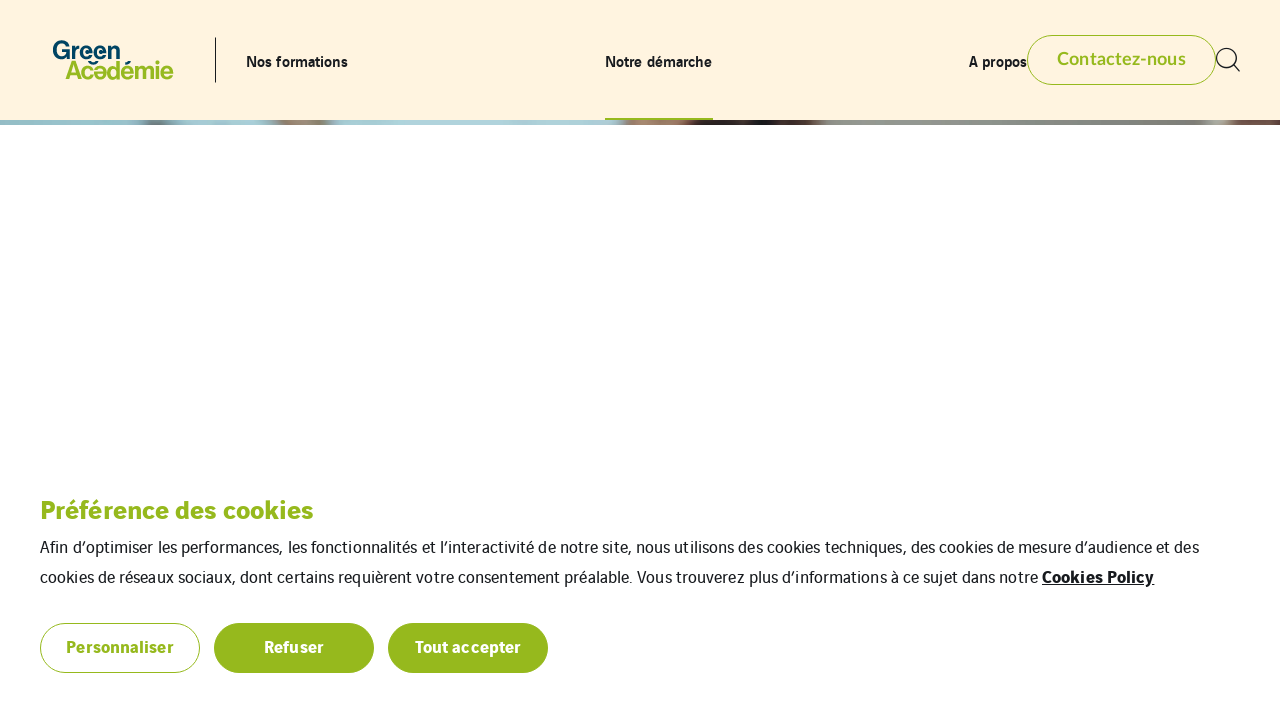

--- FILE ---
content_type: text/html; charset=UTF-8
request_url: https://www.academie.greenaffair.com/notre-demarche/
body_size: 21535
content:
<!doctype html>

<html
    class="front-end" lang="fr-FR"
    data-theme="expert"
    data-color="light"
    data-typo="lato"
                data-hero-displayed="true"
    data-hero-version="light"
    >
<head><style>img.lazy{min-height:1px}</style><link href="https://www.academie.greenaffair.com/app/plugins/w3-total-cache/pub/js/lazyload.min.js" as="script">
  <meta charset="utf-8">
  <meta http-equiv="x-ua-compatible" content="ie=edge">
<script type="text/javascript">
/* <![CDATA[ */
var gform;gform||(document.addEventListener("gform_main_scripts_loaded",function(){gform.scriptsLoaded=!0}),document.addEventListener("gform/theme/scripts_loaded",function(){gform.themeScriptsLoaded=!0}),window.addEventListener("DOMContentLoaded",function(){gform.domLoaded=!0}),gform={domLoaded:!1,scriptsLoaded:!1,themeScriptsLoaded:!1,isFormEditor:()=>"function"==typeof InitializeEditor,callIfLoaded:function(o){return!(!gform.domLoaded||!gform.scriptsLoaded||!gform.themeScriptsLoaded&&!gform.isFormEditor()||(gform.isFormEditor()&&console.warn("The use of gform.initializeOnLoaded() is deprecated in the form editor context and will be removed in Gravity Forms 3.1."),o(),0))},initializeOnLoaded:function(o){gform.callIfLoaded(o)||(document.addEventListener("gform_main_scripts_loaded",()=>{gform.scriptsLoaded=!0,gform.callIfLoaded(o)}),document.addEventListener("gform/theme/scripts_loaded",()=>{gform.themeScriptsLoaded=!0,gform.callIfLoaded(o)}),window.addEventListener("DOMContentLoaded",()=>{gform.domLoaded=!0,gform.callIfLoaded(o)}))},hooks:{action:{},filter:{}},addAction:function(o,r,e,t){gform.addHook("action",o,r,e,t)},addFilter:function(o,r,e,t){gform.addHook("filter",o,r,e,t)},doAction:function(o){gform.doHook("action",o,arguments)},applyFilters:function(o){return gform.doHook("filter",o,arguments)},removeAction:function(o,r){gform.removeHook("action",o,r)},removeFilter:function(o,r,e){gform.removeHook("filter",o,r,e)},addHook:function(o,r,e,t,n){null==gform.hooks[o][r]&&(gform.hooks[o][r]=[]);var d=gform.hooks[o][r];null==n&&(n=r+"_"+d.length),gform.hooks[o][r].push({tag:n,callable:e,priority:t=null==t?10:t})},doHook:function(r,o,e){var t;if(e=Array.prototype.slice.call(e,1),null!=gform.hooks[r][o]&&((o=gform.hooks[r][o]).sort(function(o,r){return o.priority-r.priority}),o.forEach(function(o){"function"!=typeof(t=o.callable)&&(t=window[t]),"action"==r?t.apply(null,e):e[0]=t.apply(null,e)})),"filter"==r)return e[0]},removeHook:function(o,r,t,n){var e;null!=gform.hooks[o][r]&&(e=(e=gform.hooks[o][r]).filter(function(o,r,e){return!!(null!=n&&n!=o.tag||null!=t&&t!=o.priority)}),gform.hooks[o][r]=e)}});
/* ]]> */
</script>

  <meta name="viewport" content="width=device-width, initial-scale=1, shrink-to-fit=no">
  

  
  
  <meta name='robots' content='index, follow, max-image-preview:large, max-snippet:-1, max-video-preview:-1' />

	<!-- This site is optimized with the Yoast SEO plugin v25.5 - https://yoast.com/wordpress/plugins/seo/ -->
	<title>Notre Démarche : Favoriser l&#039;Accessibilité à la Connaissance</title>
	<meta name="description" content="Découvrez la démarche de la Green Académie, proposant des formations environnementales pour les professionnels, animées par des experts du secteur." />
	<link rel="canonical" href="https://www.academie.greenaffair.com/notre-demarche/" />
	<meta property="og:locale" content="fr_FR" />
	<meta property="og:type" content="article" />
	<meta property="og:title" content="Notre Démarche : Favoriser l&#039;Accessibilité à la Connaissance" />
	<meta property="og:description" content="Découvrez la démarche de la Green Académie, proposant des formations environnementales pour les professionnels, animées par des experts du secteur." />
	<meta property="og:url" content="https://www.academie.greenaffair.com/notre-demarche/" />
	<meta property="og:site_name" content="Green Académie" />
	<meta property="article:modified_time" content="2024-11-12T13:16:00+00:00" />
	<meta property="og:image" content="https://www.academie.greenaffair.com/app/uploads/sites/475/2023/09/a-propos.webp" />
	<meta property="og:image:width" content="1440" />
	<meta property="og:image:height" content="680" />
	<meta property="og:image:type" content="image/webp" />
	<meta name="twitter:card" content="summary_large_image" />
	<meta name="twitter:label1" content="Est. reading time" />
	<meta name="twitter:data1" content="1 minute" />
	<!-- / Yoast SEO plugin. -->


<style id='classic-theme-styles-inline-css' type='text/css'>
/*! This file is auto-generated */
.wp-block-button__link{color:#fff;background-color:#32373c;border-radius:9999px;box-shadow:none;text-decoration:none;padding:calc(.667em + 2px) calc(1.333em + 2px);font-size:1.125em}.wp-block-file__button{background:#32373c;color:#fff;text-decoration:none}
</style>
<style id='global-styles-inline-css' type='text/css'>
:root{--wp--preset--aspect-ratio--square: 1;--wp--preset--aspect-ratio--4-3: 4/3;--wp--preset--aspect-ratio--3-4: 3/4;--wp--preset--aspect-ratio--3-2: 3/2;--wp--preset--aspect-ratio--2-3: 2/3;--wp--preset--aspect-ratio--16-9: 16/9;--wp--preset--aspect-ratio--9-16: 9/16;--wp--preset--color--black: #000000;--wp--preset--color--cyan-bluish-gray: #abb8c3;--wp--preset--color--white: #ffffff;--wp--preset--color--pale-pink: #f78da7;--wp--preset--color--vivid-red: #cf2e2e;--wp--preset--color--luminous-vivid-orange: #ff6900;--wp--preset--color--luminous-vivid-amber: #fcb900;--wp--preset--color--light-green-cyan: #7bdcb5;--wp--preset--color--vivid-green-cyan: #00d084;--wp--preset--color--pale-cyan-blue: #8ed1fc;--wp--preset--color--vivid-cyan-blue: #0693e3;--wp--preset--color--vivid-purple: #9b51e0;--wp--preset--gradient--vivid-cyan-blue-to-vivid-purple: linear-gradient(135deg,rgba(6,147,227,1) 0%,rgb(155,81,224) 100%);--wp--preset--gradient--light-green-cyan-to-vivid-green-cyan: linear-gradient(135deg,rgb(122,220,180) 0%,rgb(0,208,130) 100%);--wp--preset--gradient--luminous-vivid-amber-to-luminous-vivid-orange: linear-gradient(135deg,rgba(252,185,0,1) 0%,rgba(255,105,0,1) 100%);--wp--preset--gradient--luminous-vivid-orange-to-vivid-red: linear-gradient(135deg,rgba(255,105,0,1) 0%,rgb(207,46,46) 100%);--wp--preset--gradient--very-light-gray-to-cyan-bluish-gray: linear-gradient(135deg,rgb(238,238,238) 0%,rgb(169,184,195) 100%);--wp--preset--gradient--cool-to-warm-spectrum: linear-gradient(135deg,rgb(74,234,220) 0%,rgb(151,120,209) 20%,rgb(207,42,186) 40%,rgb(238,44,130) 60%,rgb(251,105,98) 80%,rgb(254,248,76) 100%);--wp--preset--gradient--blush-light-purple: linear-gradient(135deg,rgb(255,206,236) 0%,rgb(152,150,240) 100%);--wp--preset--gradient--blush-bordeaux: linear-gradient(135deg,rgb(254,205,165) 0%,rgb(254,45,45) 50%,rgb(107,0,62) 100%);--wp--preset--gradient--luminous-dusk: linear-gradient(135deg,rgb(255,203,112) 0%,rgb(199,81,192) 50%,rgb(65,88,208) 100%);--wp--preset--gradient--pale-ocean: linear-gradient(135deg,rgb(255,245,203) 0%,rgb(182,227,212) 50%,rgb(51,167,181) 100%);--wp--preset--gradient--electric-grass: linear-gradient(135deg,rgb(202,248,128) 0%,rgb(113,206,126) 100%);--wp--preset--gradient--midnight: linear-gradient(135deg,rgb(2,3,129) 0%,rgb(40,116,252) 100%);--wp--preset--font-size--small: 13px;--wp--preset--font-size--medium: 20px;--wp--preset--font-size--large: 36px;--wp--preset--font-size--x-large: 42px;--wp--preset--spacing--20: 0.44rem;--wp--preset--spacing--30: 0.67rem;--wp--preset--spacing--40: 1rem;--wp--preset--spacing--50: 1.5rem;--wp--preset--spacing--60: 2.25rem;--wp--preset--spacing--70: 3.38rem;--wp--preset--spacing--80: 5.06rem;--wp--preset--shadow--natural: 6px 6px 9px rgba(0, 0, 0, 0.2);--wp--preset--shadow--deep: 12px 12px 50px rgba(0, 0, 0, 0.4);--wp--preset--shadow--sharp: 6px 6px 0px rgba(0, 0, 0, 0.2);--wp--preset--shadow--outlined: 6px 6px 0px -3px rgba(255, 255, 255, 1), 6px 6px rgba(0, 0, 0, 1);--wp--preset--shadow--crisp: 6px 6px 0px rgba(0, 0, 0, 1);}:where(.is-layout-flex){gap: 0.5em;}:where(.is-layout-grid){gap: 0.5em;}body .is-layout-flex{display: flex;}.is-layout-flex{flex-wrap: wrap;align-items: center;}.is-layout-flex > :is(*, div){margin: 0;}body .is-layout-grid{display: grid;}.is-layout-grid > :is(*, div){margin: 0;}:where(.wp-block-columns.is-layout-flex){gap: 2em;}:where(.wp-block-columns.is-layout-grid){gap: 2em;}:where(.wp-block-post-template.is-layout-flex){gap: 1.25em;}:where(.wp-block-post-template.is-layout-grid){gap: 1.25em;}.has-black-color{color: var(--wp--preset--color--black) !important;}.has-cyan-bluish-gray-color{color: var(--wp--preset--color--cyan-bluish-gray) !important;}.has-white-color{color: var(--wp--preset--color--white) !important;}.has-pale-pink-color{color: var(--wp--preset--color--pale-pink) !important;}.has-vivid-red-color{color: var(--wp--preset--color--vivid-red) !important;}.has-luminous-vivid-orange-color{color: var(--wp--preset--color--luminous-vivid-orange) !important;}.has-luminous-vivid-amber-color{color: var(--wp--preset--color--luminous-vivid-amber) !important;}.has-light-green-cyan-color{color: var(--wp--preset--color--light-green-cyan) !important;}.has-vivid-green-cyan-color{color: var(--wp--preset--color--vivid-green-cyan) !important;}.has-pale-cyan-blue-color{color: var(--wp--preset--color--pale-cyan-blue) !important;}.has-vivid-cyan-blue-color{color: var(--wp--preset--color--vivid-cyan-blue) !important;}.has-vivid-purple-color{color: var(--wp--preset--color--vivid-purple) !important;}.has-black-background-color{background-color: var(--wp--preset--color--black) !important;}.has-cyan-bluish-gray-background-color{background-color: var(--wp--preset--color--cyan-bluish-gray) !important;}.has-white-background-color{background-color: var(--wp--preset--color--white) !important;}.has-pale-pink-background-color{background-color: var(--wp--preset--color--pale-pink) !important;}.has-vivid-red-background-color{background-color: var(--wp--preset--color--vivid-red) !important;}.has-luminous-vivid-orange-background-color{background-color: var(--wp--preset--color--luminous-vivid-orange) !important;}.has-luminous-vivid-amber-background-color{background-color: var(--wp--preset--color--luminous-vivid-amber) !important;}.has-light-green-cyan-background-color{background-color: var(--wp--preset--color--light-green-cyan) !important;}.has-vivid-green-cyan-background-color{background-color: var(--wp--preset--color--vivid-green-cyan) !important;}.has-pale-cyan-blue-background-color{background-color: var(--wp--preset--color--pale-cyan-blue) !important;}.has-vivid-cyan-blue-background-color{background-color: var(--wp--preset--color--vivid-cyan-blue) !important;}.has-vivid-purple-background-color{background-color: var(--wp--preset--color--vivid-purple) !important;}.has-black-border-color{border-color: var(--wp--preset--color--black) !important;}.has-cyan-bluish-gray-border-color{border-color: var(--wp--preset--color--cyan-bluish-gray) !important;}.has-white-border-color{border-color: var(--wp--preset--color--white) !important;}.has-pale-pink-border-color{border-color: var(--wp--preset--color--pale-pink) !important;}.has-vivid-red-border-color{border-color: var(--wp--preset--color--vivid-red) !important;}.has-luminous-vivid-orange-border-color{border-color: var(--wp--preset--color--luminous-vivid-orange) !important;}.has-luminous-vivid-amber-border-color{border-color: var(--wp--preset--color--luminous-vivid-amber) !important;}.has-light-green-cyan-border-color{border-color: var(--wp--preset--color--light-green-cyan) !important;}.has-vivid-green-cyan-border-color{border-color: var(--wp--preset--color--vivid-green-cyan) !important;}.has-pale-cyan-blue-border-color{border-color: var(--wp--preset--color--pale-cyan-blue) !important;}.has-vivid-cyan-blue-border-color{border-color: var(--wp--preset--color--vivid-cyan-blue) !important;}.has-vivid-purple-border-color{border-color: var(--wp--preset--color--vivid-purple) !important;}.has-vivid-cyan-blue-to-vivid-purple-gradient-background{background: var(--wp--preset--gradient--vivid-cyan-blue-to-vivid-purple) !important;}.has-light-green-cyan-to-vivid-green-cyan-gradient-background{background: var(--wp--preset--gradient--light-green-cyan-to-vivid-green-cyan) !important;}.has-luminous-vivid-amber-to-luminous-vivid-orange-gradient-background{background: var(--wp--preset--gradient--luminous-vivid-amber-to-luminous-vivid-orange) !important;}.has-luminous-vivid-orange-to-vivid-red-gradient-background{background: var(--wp--preset--gradient--luminous-vivid-orange-to-vivid-red) !important;}.has-very-light-gray-to-cyan-bluish-gray-gradient-background{background: var(--wp--preset--gradient--very-light-gray-to-cyan-bluish-gray) !important;}.has-cool-to-warm-spectrum-gradient-background{background: var(--wp--preset--gradient--cool-to-warm-spectrum) !important;}.has-blush-light-purple-gradient-background{background: var(--wp--preset--gradient--blush-light-purple) !important;}.has-blush-bordeaux-gradient-background{background: var(--wp--preset--gradient--blush-bordeaux) !important;}.has-luminous-dusk-gradient-background{background: var(--wp--preset--gradient--luminous-dusk) !important;}.has-pale-ocean-gradient-background{background: var(--wp--preset--gradient--pale-ocean) !important;}.has-electric-grass-gradient-background{background: var(--wp--preset--gradient--electric-grass) !important;}.has-midnight-gradient-background{background: var(--wp--preset--gradient--midnight) !important;}.has-small-font-size{font-size: var(--wp--preset--font-size--small) !important;}.has-medium-font-size{font-size: var(--wp--preset--font-size--medium) !important;}.has-large-font-size{font-size: var(--wp--preset--font-size--large) !important;}.has-x-large-font-size{font-size: var(--wp--preset--font-size--x-large) !important;}
:where(.wp-block-post-template.is-layout-flex){gap: 1.25em;}:where(.wp-block-post-template.is-layout-grid){gap: 1.25em;}
:where(.wp-block-columns.is-layout-flex){gap: 2em;}:where(.wp-block-columns.is-layout-grid){gap: 2em;}
:root :where(.wp-block-pullquote){font-size: 1.5em;line-height: 1.6;}
</style>
<link rel='stylesheet' rel='dns-prefetch' async defer='defer' id='cookie-law-info-css' href='https://www.academie.greenaffair.com/app/plugins/webtoffee-gdpr-cookie-consent/public/css/cookie-law-info-public.css?ver=2.6.5' type='text/css' media='all' />
<link rel='stylesheet' rel='dns-prefetch' async defer='defer' id='cookie-law-info-gdpr-css' href='https://www.academie.greenaffair.com/app/plugins/webtoffee-gdpr-cookie-consent/public/css/cookie-law-info-gdpr.css?ver=2.6.5' type='text/css' media='all' />
<style id='cookie-law-info-gdpr-inline-css' type='text/css'>
.cli-modal-content, .cli-tab-content { background-color: #ffffff; }.cli-privacy-content-text, .cli-modal .cli-modal-dialog, .cli-tab-container p, a.cli-privacy-readmore { color: #000000; }.cli-tab-header { background-color: #f2f2f2; }.cli-tab-header, .cli-tab-header a.cli-nav-link,span.cli-necessary-caption,.cli-switch .cli-slider:after { color: #000000; }.cli-switch .cli-slider:before { background-color: #ffffff; }.cli-switch input:checked + .cli-slider:before { background-color: #ffffff; }.cli-switch .cli-slider { background-color: #e3e1e8; }.cli-switch input:checked + .cli-slider { background-color: #28a745; }.cli-modal-close svg { fill: #000000; }.cli-tab-footer .wt-cli-privacy-accept-all-btn { background-color: #00acad; color: #ffffff}.cli-tab-footer .wt-cli-privacy-accept-btn { background-color: #00acad; color: #ffffff}.cli-tab-header a:before{ border-right: 1px solid #000000; border-bottom: 1px solid #000000; }
</style>
<link rel='stylesheet' rel='dns-prefetch' async defer='defer' id='sage/main.css-css' href='https://www.academie.greenaffair.com/app/themes/veentreprise/dist/styles/main_241b95fd.css' type='text/css' media='all' />
<script type="text/javascript" src="https://www.academie.greenaffair.com/wp-includes/js/jquery/jquery.min.js?ver=3.7.1" id="jquery-core-js"></script>
<script type="text/javascript" src="https://www.academie.greenaffair.com/wp-includes/js/jquery/jquery-migrate.min.js?ver=3.4.1" id="jquery-migrate-js"></script>
<script type="text/javascript" id="cookie-law-info-js-extra">
/* <![CDATA[ */
var Cli_Data = {"nn_cookie_ids":[],"non_necessary_cookies":{"cookies-reseaux-sociaux":["Cookies r\u00e9seaux sociaux et services tiers"]},"cookielist":{"cookies-de-mesure-daudience":{"id":55,"status":true,"priority":0,"title":"Cookies de mesures d\u2019audience","strict":true,"default_state":false,"ccpa_optout":false,"loadonstart":true},"cookies-techniques":{"id":59,"status":true,"priority":0,"title":"Cookies techniques","strict":true,"default_state":true,"ccpa_optout":false,"loadonstart":true},"cookies-reseaux-sociaux":{"id":57,"status":true,"priority":0,"title":"Cookies r\u00e9seaux sociaux et services tiers","strict":false,"default_state":false,"ccpa_optout":false,"loadonstart":false}},"ajax_url":"https:\/\/www.academie.greenaffair.com\/app\/themes\/veentreprise\/app\/ajax-handler.php","current_lang":"fr","security":"03fe9c97cd","eu_countries":["GB"],"geoIP":"disabled","use_custom_geolocation_api":"","custom_geolocation_api":"https:\/\/geoip.cookieyes.com\/geoip\/checker\/result.php","consentVersion":"1","strictlyEnabled":["necessary","obligatoire","cookies-de-mesure-daudience","cookies-techniques"],"cookieDomain":"","privacy_length":"250","ccpaEnabled":"","ccpaRegionBased":"","ccpaBarEnabled":"","ccpaType":"gdpr","triggerDomRefresh":"","secure_cookies":""};
var log_object = {"ajax_url":"https:\/\/www.academie.greenaffair.com\/app\/themes\/veentreprise\/app\/ajax-handler.php"};
/* ]]> */
</script>
<script type="text/javascript" src="https://www.academie.greenaffair.com/app/plugins/webtoffee-gdpr-cookie-consent/public/js/cookie-law-info-public.js?ver=2.6.5" id="cookie-law-info-js"></script>
<link rel="https://api.w.org/" href="https://www.academie.greenaffair.com/wp-json/" /><link rel="alternate" title="JSON" type="application/json" href="https://www.academie.greenaffair.com/wp-json/wp/v2/pages/230" /><link rel='shortlink' href='https://www.academie.greenaffair.com/?p=230' />
<link rel="alternate" title="oEmbed (JSON)" type="application/json+oembed" href="https://www.academie.greenaffair.com/wp-json/oembed/1.0/embed?url=https%3A%2F%2Fwww.academie.greenaffair.com%2Fnotre-demarche%2F" />
<link rel="alternate" title="oEmbed (XML)" type="text/xml+oembed" href="https://www.academie.greenaffair.com/wp-json/oembed/1.0/embed?url=https%3A%2F%2Fwww.academie.greenaffair.com%2Fnotre-demarche%2F&#038;format=xml" />
<script>jQuery(document).ready(function(){jQuery('.cli-modal-footer .cli-tab-footer.wt-cli-privacy-overview-actions').prepend('<a id="wt-cli-accept-all-btn" tabindex="0" role="button" data-cli_action="accept_all" class="wt-cli-element wt-cli-accept-all-btn cookie_action_close_header cli_action_button cli-btn wt-cli-privacy-btn">Tout accepter</a>');});</script><script>jQuery(document).ready(function(){jQuery('.cli-modal-footer .cli-tab-footer.wt-cli-privacy-overview-actions').prepend('<a id="wt-cli-reject-btn" tabindex="0" role="button" class="wt-cli-element cookie_action_close_header_reject cli_action_button cli-btn wt-cli-privacy-btn" data-cli_action="reject">Tout refuser</a>');});</script>            <script>
                window.ajaxurl = 'https://www.academie.greenaffair.com/app/themes/veentreprise/app/ajax-handler.php';
            </script>
            <!-- Matomo -->
<script type="text/plain" data-cli-class="cli-blocker-script"  data-cli-category="cookies-de-mesure-daudience" data-cli-script-type="cookies-de-mesure-daudience" data-cli-block="false" data-cli-block-if-ccpa-optout="false" data-cli-element-position="head">
  var _paq = window._paq = window._paq || [];
  /* tracker methods like "setCustomDimension" should be called before "trackPageView" */
  _paq.push(['trackPageView']);
  _paq.push(['enableLinkTracking']);
  (function() {
    var u="//matomo-com.vinci-energies.net/";
    _paq.push(['setTrackerUrl', u+'matomo.php']);
    _paq.push(['setSiteId', '460']);
    var d=document, g=d.createElement('script'), s=d.getElementsByTagName('script')[0];
    g.async=true; g.src=u+'matomo.js'; s.parentNode.insertBefore(g,s);
  })();
</script>
<!-- End Matomo Code -->

<meta name="google-site-verification" content="nSqueALAHchBXgkJNQPxX6SplqLYBE2QygOX3rH5hhg" /><link rel="icon" href="https://www.academie.greenaffair.com/app/uploads/sites/475/2023/06/cropped-favicon-32x32.png" sizes="32x32" />
<link rel="icon" href="https://www.academie.greenaffair.com/app/uploads/sites/475/2023/06/cropped-favicon-192x192.png" sizes="192x192" />
<link rel="apple-touch-icon" href="https://www.academie.greenaffair.com/app/uploads/sites/475/2023/06/cropped-favicon-180x180.png" />
<meta name="msapplication-TileImage" content="https://www.academie.greenaffair.com/app/uploads/sites/475/2023/06/cropped-favicon-270x270.png" />
		<style type="text/css" id="wp-custom-css">
			h2.form-title.block-title {
    color: #004463 !important;
}		</style>
		
  <script>
    window.addEventListener('LazyLoad::Initialized', function (e) {
      var lazyLoadInstance = e.detail.instance;

      lazyLoadInstance._settings.callback_loaded = function (el) {
        el.style.display = 'none';
        el.offsetHeight;
        el.style.display = '';
      };
    }, false);
  </script>
</head>

<body class="wp-singular page-template-default page page-id-230 wp-theme-veentrepriseresources notre-demarche app-data index-data singular-data page-data page-230-data page-notre-demarche-data">

    <style>
        :root {
            --primary: #96b91d;
            --secondary: #004463;
            --tertiary: #004463;
            --primary-set: #ffffff;
            --secondary-set: #ffffff;
            --tertiary-set: #ffffff;
        }

        @media (max-width: 767px) {
    .block-text .alignnone , 
    .block-text .aligncenter  {
        display: none;
    }
}

.footer-logo {
    max-width: 150px !important;
}

.form {
    color: #000000;
}

.form-text {
  margin-bottom: 30px;
}

.header-background, .footer {
    background-color: #FFF4E0 !important;
}

.key-icon img {
    max-height: 80px !important;
}

.hero-title strong {
color: #004463 !important;
}

.hero-title {
color : #96B920 !important; 
}

.btn {
text-align: center;
}.compound-title {
color: #004463;
}

    </style>


    <div class="page-loader js-page-loader"
    style="position: fixed; top: 0; left: 0; width: 100%; height: 100%; z-index: 99999; background-color: #f2f2f2;">
            
        <img class="main-logo" src="https://www.academie.greenaffair.com/app/uploads/sites/475/2023/06/logo-green-academie.svg" alt="" width="0" height="0"
                style="position: absolute; top: 50%; left: 50%; transform: translate(-50%, -50%); width: 50%; max-width: 240px;">
    </div>

    
    <div class="main-wrap" role="document">

        <header class="header">

    <div class="header-holder">

        
        <div class="header-inner">
            <div class="header-background"></div>
            <div class="header-main">
                <div class="container">
                    <div class="header-row">
                        <div class="header-col">

                            <div id="header-logo" class="header-logo">

                                                                    <a class="logo-link" href="https://www.academie.greenaffair.com/">
                                        
                                        <img class="main-logo" src="https://www.academie.greenaffair.com/app/uploads/sites/475/2023/06/logo-green-academie.svg"
                                        alt="" width="0" height="0" style="width: 0px; height: 0px;">
                                    </a>
                                                            </div>
                            <div class="header-navigation">
                                
                                <div class="header-menu-desktop">
                                                                            <div class="header-mega-menu-background"></div>
                                                                        
                                    
                                    
                                                                            
                                                                                    <div class="menu-menu-header-container"><ul id="menu" class="nav"><li id="menu-item-1510" class="menu-item menu-item-type-post_type_archive menu-item-object-reference menu-item-1510"><a href="https://www.academie.greenaffair.com/formations/">Nos formations</a></li>
<li id="menu-item-493" class="menu-item menu-item-type-post_type menu-item-object-page current-menu-item page_item page-item-230 current_page_item menu-item-493"><a href="https://www.academie.greenaffair.com/notre-demarche/" aria-current="page">Notre démarche</a></li>
<li id="menu-item-244" class="menu-item menu-item-type-post_type menu-item-object-page menu-item-244"><a href="https://www.academie.greenaffair.com/a-propos/">A propos</a></li>
</ul></div>
                                                                             
                                                                    </div>
                                                                    <div class="header-menu-mobile">
                                        
                                        
                                                                                                                                    <div class="header-menu-mobile__top"><ul id="menu-menu-header" class="nav"><li class="menu-item menu-item-type-post_type_archive menu-item-object-reference menu-item-1510"><a href="https://www.academie.greenaffair.com/formations/">Nos formations</a></li>
<li class="menu-item menu-item-type-post_type menu-item-object-page current-menu-item page_item page-item-230 current_page_item menu-item-493"><a href="https://www.academie.greenaffair.com/notre-demarche/" aria-current="page">Notre démarche</a></li>
<li class="menu-item menu-item-type-post_type menu-item-object-page menu-item-244"><a href="https://www.academie.greenaffair.com/a-propos/">A propos</a></li>
</ul></div>
                                                                                    
                                        <div class="header-menu-mobile__bottom dark-bg">
                                            <div class="nav"><ul>
<li class="page_item page-item-232"><a href="https://www.academie.greenaffair.com/a-propos/">A propos</a></li>
<li class="page_item page-item-5"><a href="https://www.academie.greenaffair.com/">Accueil</a></li>
<li class="page_item page-item-224"><a href="https://www.academie.greenaffair.com/contact/">Contactez-nous</a></li>
<li class="page_item page-item-1574"><a href="https://www.academie.greenaffair.com/catalogue/">Découvrez notre catalogue</a></li>
<li class="page_item page-item-230 current_page_item"><a href="https://www.academie.greenaffair.com/notre-demarche/" aria-current="page">Notre démarche</a></li>
<li class="page_item page-item-7"><a href="https://www.academie.greenaffair.com/mentions-legales/">Mentions légales</a></li>
<li class="page_item page-item-9"><a href="https://www.academie.greenaffair.com/cookies/">Cookies</a></li>
<li class="page_item page-item-11"><a href="https://www.academie.greenaffair.com/plan-du-site/">Plan du site</a></li>
<li class="page_item page-item-24"><a href="https://www.academie.greenaffair.com/suppression-de-donnees/">Suppression de données</a></li>
</ul></div>

                                            <div class="header-elements">
      <a href="https://www.academie.greenaffair.com/contactez-nous/" target="" class="btn btn-primary-outline" ><span><span>Contactez-nous</span></span></a>
  
  </div>


                                                                                                                                                                                </div>
                                    </div>
                                                        </div>
                    </div>
                    <div class="header-col">

                        <div class="header-tools">

                            
                            <div class="header-elements">
      <a href="https://www.academie.greenaffair.com/contactez-nous/" target="" class="btn btn-primary-outline" ><span><span>Contactez-nous</span></span></a>
  
      
    <button class="search link js-header-form" data-action="show" data-form="#header-search">
      <i class="icon-search"></i>
    </button>
  </div>

                            

                            
                            <div class="header-burger ">
                                
                                <div class="menu-burger js-burger-menu">
                                    <div class="burger-icon">
                                        <div class="burger-container">
                                            <span class="burger-bun-top"></span>
                                            <span class="burger-filling"></span>
                                            <span class="burger-bun-bot"></span>
                                        </div>
                                    </div>
                                </div>
                            </div>

                        </div>
                    </div>
                </div>
            </div>
        </div>
        <div id="header-search">
            <div class="container-md">
                <button class="js-header-form" data-action="hide" data-form="#header-search">
                    <i class="icon-close"></i>
                </button>
                <form role="search" method="get" class="search-form" action="https://www.academie.greenaffair.com/">
				<label>
					<span class="screen-reader-text">Rechercher :</span>
					<input type="search" class="search-field" placeholder="Saisissez votre recherche" value="" name="s" autocomplete="off" />
				</label>
				<div class="icon-arrow-link"><input type="submit" class="search-submit" value="Rechercher" /></div>
			</form>
            </div>
        </div>
    </div>
    </div>
</header>

        <main class="main">
            
                         
            
            <section class="section block-hero">

        <div class="hero-wrapper" data-slickdelay="5000">
                                                                <div class="hero-item">
                        <div class="hero-background" data-required-cookie="cookielawinfo-checkbox-cookies-reseaux-sociaux">
                                                            <img
                                    class="lazy" src="data:image/svg+xml,%3Csvg%20xmlns='http://www.w3.org/2000/svg'%20viewBox='0%200%201440%20680'%3E%3C/svg%3E" data-src="https://www.academie.greenaffair.com/app/uploads/sites/475/2023/09/a-propos.webp" alt="Image d&#039;une femme souriante pendant une présentation" width="1440" height="680" />
                                                        <div class="overlay"></div>
                        </div>
                        <div class="hero-body">

                            <div class="container">
                                <div class="hero-content">
                                    <span class="pretitle">Notre démarche</span>

                                                                            <h1 class="hero-title h1">
                                            <strong>Rendre la connaissance</strong>
                                            
                                                
                                            
                                            accessible à tous
                                        </h1>
                                                                        <p class="hero-desc">
                                                                                Découvrez la philosophie de la Green Académie, une démarche engagée en faveur de l'environnement, offrant des formations de pointe animées par des experts passionnés.
                                                                            </p>

                                    
                                        <div class="btn-wrapper">
                                                                                                                                                <a href="https://www.academie.greenaffair.com/formations/" target="" class="btn btn-primary hero-primary-btn" ><span><span>Trouver une formation</span></span></a>
                                                                                                                                                                                                                                                                            </div>
                                                                    </div>
                            </div>
                        </div>
                    </div> 
                                                </div>


        
        
        
    </section>
            <section class="block-breadcrumb" data-scrolltrigger-self>
        <div class="container">
			<div class="breadcrumb"><span><span><a href="https://www.academie.greenaffair.com/">Accueil</a></span> » <span class="breadcrumb_last" aria-current="page"><strong>Notre démarche</strong></span></span></div>
		</div>
	</section>
            
        

                            <div
    class="spacer"
        data-spacer-mobile="medium"
        data-spacer-tablet="large"
        data-spacer-desktop="large"
    ></div>

<section class="section block-wysiwyg editor" data-scrolltrigger-self>
    
    <div class="container">
        <h2 style="text-align: center"><span style="color: #004463">La genèse de la Green</span> <span style="color: #96b91d">Académie</span></h2>
<p style="text-align: center">Au départ, la Green Académie a été pensée comme <strong>une académie d’entreprise</strong> qui forme ses salariés aux thématiques liées au développement durable et à l’environnement. Au fil des années, les clients historiques de Greenaffair ont manifesté <strong>leur intérêt pour ces formations.</strong> L’organisme de formation était né.</p>


                                </div>

</section>


<section class="section block-compound --shifted --reverse">
    
<div class="container compound-container" data-scrolltrigger-section>

            <div class="compound-illus-wrapper">
            <img fetchpriority="high" decoding="async" src="data:image/svg+xml,%3Csvg%20xmlns='http://www.w3.org/2000/svg'%20viewBox='0%200%20785%20704'%3E%3C/svg%3E" data-src="https://www.academie.greenaffair.com/app/uploads/sites/475/2023/09/formation-professionnelles.webp" alt="Groupe de participants enthousiastes lors d&#039;un séminaire de formation" width="785" height="704" class="compound-illus lazy">
        </div>
    
    <div class="compound-desc" data-scrolltrigger-section>
                            <p class="compound-title">Des formations orientées terrain</p>
                            <p class="compound-txt">Nos formateurs sont avant tout des consultants et consultantes expert.e.s de l’environnement et du développement durable. Les formations qu’ils dispensent sont ancrées dans le réel, et intègrent notamment des retours d’expérience terrain, des cas clients, etc.</p>
        
                                    <div class="compound-btn-wrapper">
                    <a href="https://www.academie.greenaffair.com/formations/" target="" class="btn btn-primary-outline">
                        <span>
                            Trouver une formation
                        </span>
                    </a>
                </div>
                        </div>

</div>
</section>


<section class="section block-wysiwyg editor" data-scrolltrigger-self>
    
    <div class="container">
        <h2 style="text-align: left"><span style="color: #004463">On s&rsquo;adapte à</span> <span style="color: #96b91d">votre besoin</span></h2>
<p>Nos formations peuvent être adaptées <strong>à toutes typologies d’acteurs :</strong></p>
<ul>
<li>Entreprises et organisations</li>
<li>Secteur public</li>
<li>Enseignement supérieur</li>
<li>Associations</li>
</ul>
<p>Toutes nos formations sont disponibles <strong>dans vos locaux en France, dans les nôtres</strong> (limite de participants) ou <strong>100% à distance.</strong> Nous prenons également en compte les besoins des participants, notamment en termes d’accessibilité.</p>
<p>Le délai de mise en place d’une formation est <strong>à définir en lien avec Greenaffair.</strong> Voici les étapes de prise en charge de votre demande :</p>
<ol>
<li>Prise de contact</li>
<li>Rendez-vous de cadrage</li>
<li>Proposition d’un déroulé pédagogique adapté à votre besoin accompagnée d’une proposition commerciale mentionnant la date de la formation</li>
<li>Validation de la proposition</li>
<li>Déploiement de la formation à la date convenue</li>
</ol>


                                </div>

</section>


<section class="section block-wysiwyg editor" data-scrolltrigger-self>
    
    <div class="container">
        <h2><img decoding="async" class="wp-image-697 aligncenter lazy" src="data:image/svg+xml,%3Csvg%20xmlns='http://www.w3.org/2000/svg'%20viewBox='0%200%20209%2016'%3E%3C/svg%3E" data-src="https://www.academie.greenaffair.com/app/uploads/sites/475/2023/06/trait-bleu-300x23.png" alt="" width="209" height="16" data-srcset="https://www.academie.greenaffair.com/app/uploads/sites/475/2023/06/trait-bleu-300x23.png 300w, https://www.academie.greenaffair.com/app/uploads/sites/475/2023/06/trait-bleu-768x59.png 768w, https://www.academie.greenaffair.com/app/uploads/sites/475/2023/06/trait-bleu-540x41.png 540w, https://www.academie.greenaffair.com/app/uploads/sites/475/2023/06/trait-bleu.png 980w" data-sizes="(max-width: 209px) 100vw, 209px" /></h2>
<h2 style="text-align: center"><span style="color: #004463">Une approche pédagogique</span> <span style="color: #96b91d">innovante</span></h2>


                                </div>

</section>


<section class="section block-accordion ">
        <div class="container">
        <div class="accordion" data-scrolltrigger-section>

                            
                    <div class="accordion-item">

                                                    <h2 class="accordion-title">
                                <button type="button" class="accordion-btn js-toggle-accordion-txt">
                                    Professionnels experts et pédagogues
                                    <span class="icon" aria-hidden="true"><!-- Generated by IcoMoon.io -->
<svg version="1.1" xmlns="http://www.w3.org/2000/svg" width="32" height="32" viewBox="0 0 32 32">
<title>arrow-down</title>
<path d="M6.982 20.8c0.582-0.582 1.455-0.436 2.036 0l5.673 5.673v-25.164c-0.145-0.727 0.582-1.309 1.309-1.309s1.455 0.582 1.455 1.309v25.309l5.673-5.673c0.582-0.582 1.455-0.582 2.036 0s0.582 1.455 0 1.891l-9.164 9.164-1.018-1.018c0 0 0 0 0 0l-8-8.145c-0.582-0.582-0.582-1.455 0-2.036z"></path>
</svg>
</span>
                                </button>
                            </h2>
                        
                                                    <div class="accordion-txt editor">
                                <p>Nos formateurs ont suivi une <strong>formation aux techniques d’animation</strong>, et sont en capacité de <strong>proposer des innovations pédagogiques</strong> qui rendent les contenus plus accessibles et digestes.</p>

                            </div>
                        
                    </div>

                
                    <div class="accordion-item">

                                                    <h2 class="accordion-title">
                                <button type="button" class="accordion-btn js-toggle-accordion-txt">
                                    Approche ludique et collaborative
                                    <span class="icon" aria-hidden="true"><!-- Generated by IcoMoon.io -->
<svg version="1.1" xmlns="http://www.w3.org/2000/svg" width="32" height="32" viewBox="0 0 32 32">
<title>arrow-down</title>
<path d="M6.982 20.8c0.582-0.582 1.455-0.436 2.036 0l5.673 5.673v-25.164c-0.145-0.727 0.582-1.309 1.309-1.309s1.455 0.582 1.455 1.309v25.309l5.673-5.673c0.582-0.582 1.455-0.582 2.036 0s0.582 1.455 0 1.891l-9.164 9.164-1.018-1.018c0 0 0 0 0 0l-8-8.145c-0.582-0.582-0.582-1.455 0-2.036z"></path>
</svg>
</span>
                                </button>
                            </h2>
                        
                                                    <div class="accordion-txt editor">
                                <p><strong>Mindmaps, cartes conceptuelles</strong>, quiz, jeux de rôles et <strong>animations à distance</strong>… leur approche ludique et collaborative fera leur force auprès de<strong> vos collaborateurs.</strong></p>

                            </div>
                        
                    </div>

                
                    <div class="accordion-item">

                                                    <h2 class="accordion-title">
                                <button type="button" class="accordion-btn js-toggle-accordion-txt">
                                    Programme adapté aux enjeux actuels
                                    <span class="icon" aria-hidden="true"><!-- Generated by IcoMoon.io -->
<svg version="1.1" xmlns="http://www.w3.org/2000/svg" width="32" height="32" viewBox="0 0 32 32">
<title>arrow-down</title>
<path d="M6.982 20.8c0.582-0.582 1.455-0.436 2.036 0l5.673 5.673v-25.164c-0.145-0.727 0.582-1.309 1.309-1.309s1.455 0.582 1.455 1.309v25.309l5.673-5.673c0.582-0.582 1.455-0.582 2.036 0s0.582 1.455 0 1.891l-9.164 9.164-1.018-1.018c0 0 0 0 0 0l-8-8.145c-0.582-0.582-0.582-1.455 0-2.036z"></path>
</svg>
</span>
                                </button>
                            </h2>
                        
                                                    <div class="accordion-txt editor">
                                <p>Nos formateurs peuvent également s’appuyer sur la <strong>Direction Innovation et Développement</strong> de <a href="https://www.greenaffair.com/">Greenaffair</a>, qui leur apporte<strong> une connaissance des tendances, innovations</strong> et actualités de notre secteur.</p>

                            </div>
                        
                    </div>

                            
        </div>
    </div>
</section>


<section class="section block-text editor ">
    
    <div class="container-md">
        <div class="block-text-wrapper" data-scrolltrigger-section>
            <span class="pretitle"></span>
            <h2 class="section-title">Une démarche certifiée Qualiopi</h2>
            <p><table>
<tbody>
<tr>
<td><a href="https://www.academie.greenaffair.com/app/uploads/sites/475/2024/11/Certificat-Qualiopi-GREENAFFAIR-2305_CN_04075.pdf" target="_blank" rel="noopener"><img decoding="async" class="alignnone wp-image-771 size-full lazy" src="data:image/svg+xml,%3Csvg%20xmlns='http://www.w3.org/2000/svg'%20viewBox='0%200%20633%20338'%3E%3C/svg%3E" data-src="https://www.academie.greenaffair.com/app/uploads/sites/475/2023/07/Logo-Qualiopi.webp" alt="" width="633" height="338" data-srcset="https://www.academie.greenaffair.com/app/uploads/sites/475/2023/07/Logo-Qualiopi.webp 633w, https://www.academie.greenaffair.com/app/uploads/sites/475/2023/07/Logo-Qualiopi-300x160.webp 300w, https://www.academie.greenaffair.com/app/uploads/sites/475/2023/07/Logo-Qualiopi-540x288.webp 540w" data-sizes="(max-width: 633px) 100vw, 633px" /></a></td>
<td style="text-align: left"><span class="discussion-id-fcce65c8-da57-4eb8-918c-8cda1344d57b notion-enable-hover" data-token-index="0">La certification obtenue dans la <strong>catégorie <a href="https://www.academie.greenaffair.com/app/uploads/sites/475/2024/11/Certificat-Qualiopi-GREENAFFAIR-2305_CN_04075.pdf" target="_blank" rel="noopener">actions de formation</a> Qualiopi</strong> atteste de la qualité de notre accompagnement, et vous permet de <strong>bénéficier de subventions</strong> pour financer vos projets de formation.</span></td>
</tr>
</tbody>
</table>
</p>
                                                <a href="https://www.academie.greenaffair.com/contactez-nous/" target="" class="btn-link">Pour en savoir plus, contactez-nous</a>
                    
                                    </div>
    </div>

</section>


<section class="section block-wysiwyg editor" data-scrolltrigger-self>
    
    <div class="container">
        <h2><span style="color: #004463">Personnaliser <span style="color: #96b91d">sa formation</span></span></h2>
<p>Nous sommes en mesure de<strong> collaborer avec vous</strong> pour concevoir des <strong>formations sur mesure</strong>, adaptées spécifiquement <strong>à vos activités</strong>, quels que soient les <strong>domaines, les publics, les thématiques</strong> et les durées envisagés.</p>


                                </div>

</section>


<section class="section block-compound --shifted">
    
<div class="container compound-container" data-scrolltrigger-section>

            <div class="compound-illus-wrapper">
            <img decoding="async" src="data:image/svg+xml,%3Csvg%20xmlns='http://www.w3.org/2000/svg'%20viewBox='0%200%20943%20835'%3E%3C/svg%3E" data-src="https://www.academie.greenaffair.com/app/uploads/sites/475/2023/09/formation-sur-mesure.webp" alt="Enseignante aux cheveux bouclés dans un contexte de salle de classe" width="943" height="835" class="compound-illus lazy">
        </div>
    
    <div class="compound-desc" data-scrolltrigger-section>
                    <p class="compound-sup-title">Formation personnalisée</p>
                                    <p class="compound-txt">Nous avons la flexibilité d&rsquo;assembler différents programmes de formation, qu&rsquo;ils existent déjà ou non, afin de répondre à vos besoins et intérêts spécifiques. Cette approche vous permet de bénéficier d&rsquo;une formation sur mesure, adaptée à vos préférences et exigences.</p>
        
                                    <div class="compound-btn-wrapper">
                    <a href="https://www.academie.greenaffair.com/contactez-nous/" target="" class="btn btn-primary-outline">
                        <span>
                            Construisons ensemble votre prochaine formation  
                        </span>
                    </a>
                </div>
                        </div>

</div>
</section>


<section class="section block-formulaire ">
    
    <div class="container">
                    <div class="outlined-wrapper"><span class="outlined">Contact</span></div>
                <div class="form-wrapper" data-scrolltrigger-section>
                        <div class="form-content" data-scrolltrigger-section>
                                    <h2 class="form-title block-title">Nous sommes à votre diposition</h2>
                                                    <p class="form-text">Faites-nous part de votre demande, nous vous répondrons rapidement.</p>
                                                    <div class="form">
                        <script type="text/javascript">
/* <![CDATA[ */
var gform;gform||(document.addEventListener("gform_main_scripts_loaded",function(){gform.scriptsLoaded=!0}),document.addEventListener("gform/theme/scripts_loaded",function(){gform.themeScriptsLoaded=!0}),window.addEventListener("DOMContentLoaded",function(){gform.domLoaded=!0}),gform={domLoaded:!1,scriptsLoaded:!1,themeScriptsLoaded:!1,isFormEditor:()=>"function"==typeof InitializeEditor,callIfLoaded:function(o){return!(!gform.domLoaded||!gform.scriptsLoaded||!gform.themeScriptsLoaded&&!gform.isFormEditor()||(gform.isFormEditor()&&console.warn("The use of gform.initializeOnLoaded() is deprecated in the form editor context and will be removed in Gravity Forms 3.1."),o(),0))},initializeOnLoaded:function(o){gform.callIfLoaded(o)||(document.addEventListener("gform_main_scripts_loaded",()=>{gform.scriptsLoaded=!0,gform.callIfLoaded(o)}),document.addEventListener("gform/theme/scripts_loaded",()=>{gform.themeScriptsLoaded=!0,gform.callIfLoaded(o)}),window.addEventListener("DOMContentLoaded",()=>{gform.domLoaded=!0,gform.callIfLoaded(o)}))},hooks:{action:{},filter:{}},addAction:function(o,r,e,t){gform.addHook("action",o,r,e,t)},addFilter:function(o,r,e,t){gform.addHook("filter",o,r,e,t)},doAction:function(o){gform.doHook("action",o,arguments)},applyFilters:function(o){return gform.doHook("filter",o,arguments)},removeAction:function(o,r){gform.removeHook("action",o,r)},removeFilter:function(o,r,e){gform.removeHook("filter",o,r,e)},addHook:function(o,r,e,t,n){null==gform.hooks[o][r]&&(gform.hooks[o][r]=[]);var d=gform.hooks[o][r];null==n&&(n=r+"_"+d.length),gform.hooks[o][r].push({tag:n,callable:e,priority:t=null==t?10:t})},doHook:function(r,o,e){var t;if(e=Array.prototype.slice.call(e,1),null!=gform.hooks[r][o]&&((o=gform.hooks[r][o]).sort(function(o,r){return o.priority-r.priority}),o.forEach(function(o){"function"!=typeof(t=o.callable)&&(t=window[t]),"action"==r?t.apply(null,e):e[0]=t.apply(null,e)})),"filter"==r)return e[0]},removeHook:function(o,r,t,n){var e;null!=gform.hooks[o][r]&&(e=(e=gform.hooks[o][r]).filter(function(o,r,e){return!!(null!=n&&n!=o.tag||null!=t&&t!=o.priority)}),gform.hooks[o][r]=e)}});
/* ]]&gt; */
</script>

                <div class='gf_browser_chrome gform_wrapper gravity-theme gform-theme--no-framework' data-form-theme='gravity-theme' data-form-index='0' id='gform_wrapper_2' ><form method='post' enctype='multipart/form-data'  id='gform_2'  action='/notre-demarche/' data-formid='2' novalidate>
                        <div class='gform-body gform_body'><div id='gform_fields_2' class='gform_fields top_label form_sublabel_below description_below validation_below'><fieldset id="field_2_37" class="gfield gfield--type-name gfield--input-type-name gfield--width-half gfield_contains_required field_sublabel_hidden_label gfield--no-description field_description_below field_validation_below gfield_visibility_visible"  ><legend class='gfield_label gform-field-label gfield_label_before_complex' >Prénom<span class="gfield_required"><span class="gfield_required gfield_required_text">(Nécessaire)</span></span></legend><div class='ginput_complex ginput_container ginput_container--name no_prefix has_first_name no_middle_name no_last_name no_suffix gf_name_has_1 ginput_container_name gform-grid-row' id='input_2_37'>
                            
                            <span id='input_2_37_3_container' class='name_first gform-grid-col gform-grid-col--size-auto' >
                                                    <input type='text' name='input_37.3' id='input_2_37_3' value=''   aria-required='true'     />
                                                    <label for='input_2_37_3' class='gform-field-label gform-field-label--type-sub hidden_sub_label screen-reader-text'>Prénom</label>
                                                </span>
                            
                            
                            
                        </div></fieldset><fieldset id="field_2_13" class="gfield gfield--type-name gfield--input-type-name gfield--width-half gfield_contains_required field_sublabel_hidden_label gfield--no-description field_description_below field_validation_below gfield_visibility_visible"  ><legend class='gfield_label gform-field-label gfield_label_before_complex' >Nom<span class="gfield_required"><span class="gfield_required gfield_required_text">(Nécessaire)</span></span></legend><div class='ginput_complex ginput_container ginput_container--name no_prefix no_first_name no_middle_name has_last_name no_suffix gf_name_has_1 ginput_container_name gform-grid-row' id='input_2_13'>
                            
                            
                            
                            <span id='input_2_13_6_container' class='name_last gform-grid-col gform-grid-col--size-auto' >
                                                    <input type='text' name='input_13.6' id='input_2_13_6' value=''   aria-required='true'    autocomplete="family-name" />
                                                    <label for='input_2_13_6' class='gform-field-label gform-field-label--type-sub hidden_sub_label screen-reader-text'>Nom</label>
                                                </span>
                            
                        </div></fieldset><div id="field_2_4" class="gfield gfield--type-email gfield--input-type-email gfield--width-half gfield_contains_required field_sublabel_below gfield--no-description field_description_below field_validation_below gfield_visibility_visible"  ><label class='gfield_label gform-field-label' for='input_2_4'>E-mail<span class="gfield_required"><span class="gfield_required gfield_required_text">(Nécessaire)</span></span></label><div class='ginput_container ginput_container_email'>
                            <input name='input_4' id='input_2_4' type='email' value='' class='large'    aria-required="true" aria-invalid="false"  autocomplete="email"/>
                        </div></div><div id="field_2_8" class="gfield gfield--type-phone gfield--input-type-phone gfield--width-half gfield_contains_required field_sublabel_below gfield--no-description field_description_below field_validation_below gfield_visibility_visible"  ><label class='gfield_label gform-field-label' for='input_2_8'>Téléphone<span class="gfield_required"><span class="gfield_required gfield_required_text">(Nécessaire)</span></span></label><div class='ginput_container ginput_container_phone'><input name='input_8' id='input_2_8' type='tel' value='' class='large'   aria-required="true" aria-invalid="false"  autocomplete="tel" /></div></div><div id="field_2_3" class="gfield gfield--type-text gfield--input-type-text gfield--width-half gfield_contains_required field_sublabel_below gfield--no-description field_description_below field_validation_below gfield_visibility_visible"  ><label class='gfield_label gform-field-label' for='input_2_3'>Entreprise<span class="gfield_required"><span class="gfield_required gfield_required_text">(Nécessaire)</span></span></label><div class='ginput_container ginput_container_text'><input name='input_3' id='input_2_3' type='text' value='' class='large'     aria-required="true" aria-invalid="false"   /></div></div><div id="field_2_38" class="gfield gfield--type-select gfield--input-type-select gfield--width-half gfield_contains_required field_sublabel_below gfield--no-description field_description_below field_validation_below gfield_visibility_visible"  ><label class='gfield_label gform-field-label' for='input_2_38'>Comment connaissez-vous la Green Académie ?<span class="gfield_required"><span class="gfield_required gfield_required_text">(Nécessaire)</span></span></label><div class='ginput_container ginput_container_select'><select name='input_38' id='input_2_38' class='large gfield_select'    aria-required="true" aria-invalid="false" ><option value='Recherche Google' >Recherche Google</option><option value='Ancien client / partenaire' >Ancien client / partenaire</option><option value='Réseaux sociaux' >Réseaux sociaux</option><option value='Recommandation / Bouche à oreille' >Recommandation / Bouche à oreille</option><option value='Autres' >Autres</option></select></div></div><div id="field_2_33" class="gfield gfield--type-textarea gfield--input-type-textarea gfield--width-full gfield_contains_required field_sublabel_below gfield--no-description field_description_below field_validation_below gfield_visibility_visible"  ><label class='gfield_label gform-field-label' for='input_2_33'>Message<span class="gfield_required"><span class="gfield_required gfield_required_text">(Nécessaire)</span></span></label><div class='ginput_container ginput_container_textarea'><textarea name='input_33' id='input_2_33' class='textarea large'    placeholder='Partagez-nous votre besoin !' aria-required="true" aria-invalid="false"   rows='10' cols='50'></textarea></div></div><fieldset id="field_2_36" class="gfield gfield--type-checkbox gfield--type-choice gfield--input-type-checkbox gfield--width-full gfield_contains_required field_sublabel_below gfield--no-description field_description_below field_validation_below gfield_visibility_visible"  ><legend class='gfield_label gform-field-label screen-reader-text gfield_label_before_complex' ><span class="gfield_required"><span class="gfield_required gfield_required_text">(Nécessaire)</span></span></legend><div class='ginput_container ginput_container_checkbox'><div class='gfield_checkbox ' id='input_2_36'><div class='gchoice gchoice_2_36_1'>
								<input class='gfield-choice-input' name='input_36.1' type='checkbox'  value='J&#039;accepte les conditions d&#039;utilisation et la politique de confidentialité et je déclare avoir lu les informations requises conformément à l&#039;article 13 du RGPD.'  id='choice_2_36_1'   />
								<label for='choice_2_36_1' id='label_2_36_1' class='gform-field-label gform-field-label--type-inline'>J&rsquo;accepte les conditions d&rsquo;utilisation et la politique de confidentialité et je déclare avoir lu les informations requises conformément à l&rsquo;article 13 du RGPD.</label>
							</div></div></div></fieldset><div id="field_2_21" class="gfield gfield--type-captcha gfield--input-type-captcha gfield--width-full field_sublabel_below gfield--no-description field_description_below field_validation_below gfield_visibility_visible"  ><label class='gfield_label gform-field-label' for='input_2_21'>CAPTCHA</label><div id='input_2_21' class='ginput_container ginput_recaptcha' data-sitekey='6LeznGMlAAAAAJKyZFLSAcij6ovSEaBijnM57A9J'  data-theme='light' data-tabindex='0'  data-badge=''></div></div><div id="field_2_39" class="gfield gfield--type-honeypot gform_validation_container field_sublabel_below gfield--has-description field_description_below field_validation_below gfield_visibility_visible"  ><label class='gfield_label gform-field-label' for='input_2_39'>Name</label><div class='ginput_container'><input name='input_39' id='input_2_39' type='text' value='' autocomplete='new-password'/></div><div class='gfield_description' id='gfield_description_2_39'>Ce champ n’est utilisé qu’à des fins de validation et devrait rester inchangé.</div></div></div></div>
        <div class='gform-footer gform_footer top_label'> <input type='submit' id='gform_submit_button_2' class='gform_button button' onclick='gform.submission.handleButtonClick(this);' data-submission-type='submit' value='Envoyer votre message'  /> 
            <input type='hidden' class='gform_hidden' name='gform_submission_method' data-js='gform_submission_method_2' value='postback' />
            <input type='hidden' class='gform_hidden' name='gform_theme' data-js='gform_theme_2' id='gform_theme_2' value='gravity-theme' />
            <input type='hidden' class='gform_hidden' name='gform_style_settings' data-js='gform_style_settings_2' id='gform_style_settings_2' value='' />
            <input type='hidden' class='gform_hidden' name='is_submit_2' value='1' />
            <input type='hidden' class='gform_hidden' name='gform_submit' value='2' />
            
            <input type='hidden' class='gform_hidden' name='gform_unique_id' value='' />
            <input type='hidden' class='gform_hidden' name='state_2' value='[base64]' />
            <input type='hidden' autocomplete='off' class='gform_hidden' name='gform_target_page_number_2' id='gform_target_page_number_2' value='0' />
            <input type='hidden' autocomplete='off' class='gform_hidden' name='gform_source_page_number_2' id='gform_source_page_number_2' value='1' />
            <input type='hidden' name='gform_field_values' value='' />
            
        </div>
                        </form>
                        </div><script type="text/javascript">
/* <![CDATA[ */
 gform.initializeOnLoaded( function() {gformInitSpinner( 2, 'https://www.academie.greenaffair.com/app/plugins/gravityforms/images/spinner.svg', true );jQuery('#gform_ajax_frame_2').on('load',function(){var contents = jQuery(this).contents().find('*').html();var is_postback = contents.indexOf('GF_AJAX_POSTBACK') >= 0;if(!is_postback){return;}var form_content = jQuery(this).contents().find('#gform_wrapper_2');var is_confirmation = jQuery(this).contents().find('#gform_confirmation_wrapper_2').length > 0;var is_redirect = contents.indexOf('gformRedirect(){') >= 0;var is_form = form_content.length > 0 && ! is_redirect && ! is_confirmation;var mt = parseInt(jQuery('html').css('margin-top'), 10) + parseInt(jQuery('body').css('margin-top'), 10) + 100;if(is_form){jQuery('#gform_wrapper_2').html(form_content.html());if(form_content.hasClass('gform_validation_error')){jQuery('#gform_wrapper_2').addClass('gform_validation_error');} else {jQuery('#gform_wrapper_2').removeClass('gform_validation_error');}setTimeout( function() { /* delay the scroll by 50 milliseconds to fix a bug in chrome */  }, 50 );if(window['gformInitDatepicker']) {gformInitDatepicker();}if(window['gformInitPriceFields']) {gformInitPriceFields();}var current_page = jQuery('#gform_source_page_number_2').val();gformInitSpinner( 2, 'https://www.academie.greenaffair.com/app/plugins/gravityforms/images/spinner.svg', true );jQuery(document).trigger('gform_page_loaded', [2, current_page]);window['gf_submitting_2'] = false;}else if(!is_redirect){var confirmation_content = jQuery(this).contents().find('.GF_AJAX_POSTBACK').html();if(!confirmation_content){confirmation_content = contents;}jQuery('#gform_wrapper_2').replaceWith(confirmation_content);jQuery(document).trigger('gform_confirmation_loaded', [2]);window['gf_submitting_2'] = false;wp.a11y.speak(jQuery('#gform_confirmation_message_2').text());}else{jQuery('#gform_2').append(contents);if(window['gformRedirect']) {gformRedirect();}}jQuery(document).trigger("gform_pre_post_render", [{ formId: "2", currentPage: "current_page", abort: function() { this.preventDefault(); } }]);        if (event && event.defaultPrevented) {                return;        }        const gformWrapperDiv = document.getElementById( "gform_wrapper_2" );        if ( gformWrapperDiv ) {            const visibilitySpan = document.createElement( "span" );            visibilitySpan.id = "gform_visibility_test_2";            gformWrapperDiv.insertAdjacentElement( "afterend", visibilitySpan );        }        const visibilityTestDiv = document.getElementById( "gform_visibility_test_2" );        let postRenderFired = false;        function triggerPostRender() {            if ( postRenderFired ) {                return;            }            postRenderFired = true;            gform.core.triggerPostRenderEvents( 2, current_page );            if ( visibilityTestDiv ) {                visibilityTestDiv.parentNode.removeChild( visibilityTestDiv );            }        }        function debounce( func, wait, immediate ) {            var timeout;            return function() {                var context = this, args = arguments;                var later = function() {                    timeout = null;                    if ( !immediate ) func.apply( context, args );                };                var callNow = immediate && !timeout;                clearTimeout( timeout );                timeout = setTimeout( later, wait );                if ( callNow ) func.apply( context, args );            };        }        const debouncedTriggerPostRender = debounce( function() {            triggerPostRender();        }, 200 );        if ( visibilityTestDiv && visibilityTestDiv.offsetParent === null ) {            const observer = new MutationObserver( ( mutations ) => {                mutations.forEach( ( mutation ) => {                    if ( mutation.type === 'attributes' && visibilityTestDiv.offsetParent !== null ) {                        debouncedTriggerPostRender();                        observer.disconnect();                    }                });            });            observer.observe( document.body, {                attributes: true,                childList: false,                subtree: true,                attributeFilter: [ 'style', 'class' ],            });        } else {            triggerPostRender();        }    } );} ); 
/* ]]&gt; */
</script>

                    </div>
                
                
            </div>
        </div>
    </div>

</section>

            
                    </main>

                <footer class="footer">

    <div class="container">

        <div class="footer-primary" data-scrolltrigger-section>

            <div class="footer-infos">
                <div class="wrap">

                    					<nav class="footer-logo-wrap">
                        <a href="https://www.academie.greenaffair.com/" class="footer-logo-link">
							
                            <img src="data:image/svg+xml,%3Csvg%20xmlns='http://www.w3.org/2000/svg'%20viewBox='0%200%200%200'%3E%3C/svg%3E" data-src="https://www.academie.greenaffair.com/app/uploads/sites/475/2023/06/logo-green-academie.svg" alt="" width="0" height="0" class="footer-logo lazy">
                        </a>
					</nav>
                    
                                            <p class="footer-description">L’organisme de formation des métiers du développement durable.</p>
                                    </div>
            </div>

                            <div class="footer-navigation">
                    <div class="menu-menu-footer-container"><ul id="menu-menu-footer" class="nav"><li id="menu-item-1303" class="menu-item menu-item-type-custom menu-item-object-custom menu-item-has-children menu-item-1303"><a href="https://www.academie.greenaffair.com/formations/?category=formation">Formations</a>
<ul class="sub-menu">
	<li id="menu-item-1704" class="menu-item menu-item-type-custom menu-item-object-custom menu-item-1704"><a href="https://www.academie.greenaffair.com/formations/formation-gtb/">GTB</a></li>
	<li id="menu-item-1616" class="menu-item menu-item-type-custom menu-item-object-custom menu-item-1616"><a href="https://www.academie.greenaffair.com/formations/formation-decarbonation-immobiliere/">Stratégie de décarbonation des bâtiments</a></li>
	<li id="menu-item-1526" class="menu-item menu-item-type-post_type menu-item-object-reference menu-item-1526"><a href="https://www.academie.greenaffair.com/formations/biodiversite/">Biodiversité</a></li>
	<li id="menu-item-1525" class="menu-item menu-item-type-post_type menu-item-object-reference menu-item-1525"><a href="https://www.academie.greenaffair.com/formations/decret-tertiaire/">Décret Tertiaire</a></li>
	<li id="menu-item-1513" class="menu-item menu-item-type-post_type menu-item-object-reference menu-item-1513"><a href="https://www.academie.greenaffair.com/formations/finance-durable/">Finance Durable</a></li>
	<li id="menu-item-1514" class="menu-item menu-item-type-post_type menu-item-object-reference menu-item-1514"><a href="https://www.academie.greenaffair.com/formations/certifications-labels-environnement/">Certifications et Labels</a></li>
</ul>
</li>
<li id="menu-item-1512" class="menu-item menu-item-type-custom menu-item-object-custom menu-item-has-children menu-item-1512"><a href="https://x">Ateliers</a>
<ul class="sub-menu">
	<li id="menu-item-1518" class="menu-item menu-item-type-post_type menu-item-object-reference menu-item-1518"><a href="https://www.academie.greenaffair.com/formations/fresque-climat/">Fresque du Climat</a></li>
	<li id="menu-item-1516" class="menu-item menu-item-type-post_type menu-item-object-reference menu-item-1516"><a href="https://www.academie.greenaffair.com/formations/fresque-biodiversite/">Fresque de la Biodiversité</a></li>
</ul>
</li>
<li id="menu-item-498" class="menu-item menu-item-type-post_type menu-item-object-page current-menu-ancestor current-menu-parent current_page_parent current_page_ancestor menu-item-has-children menu-item-498"><a href="https://www.academie.greenaffair.com/a-propos/">A propos</a>
<ul class="sub-menu">
	<li id="menu-item-1304" class="menu-item menu-item-type-post_type menu-item-object-page current-menu-item page_item page-item-230 current_page_item menu-item-1304"><a href="https://www.academie.greenaffair.com/notre-demarche/" aria-current="page">Notre démarche</a></li>
	<li id="menu-item-1638" class="menu-item menu-item-type-custom menu-item-object-custom menu-item-1638"><a href="https://www.academie.greenaffair.com/catalogue">Notre catalogue</a></li>
</ul>
</li>
</ul></div>
                </div>
            
			        </div>


        <div class="footer-secondary" data-scrolltrigger-self>
                            <div class="footer-legals">
                    <div class="menu-menu-sous-footer-container"><ul id="menu-menu-sous-footer" class="nav"><li id="menu-item-551" class="menu-item menu-item-type-post_type menu-item-object-page menu-item-551"><a href="https://www.academie.greenaffair.com/contact/">Contact</a></li>
<li id="menu-item-522" class="menu-item menu-item-type-post_type menu-item-object-page menu-item-522"><a href="https://www.academie.greenaffair.com/mentions-legales/">Mentions légales</a></li>
<li id="menu-item-521" class="menu-item menu-item-type-post_type menu-item-object-page menu-item-521"><a href="https://www.academie.greenaffair.com/cookies/">Cookies</a></li>
<li id="menu-item-520" class="menu-item menu-item-type-post_type menu-item-object-page menu-item-520"><a href="https://www.academie.greenaffair.com/plan-du-site/">Plan du site</a></li>
</ul></div>
                </div>
            
                    </div>

    </div>
</footer>
    </div>

    <script type="speculationrules">
{"prefetch":[{"source":"document","where":{"and":[{"href_matches":"\/*"},{"not":{"href_matches":["\/wp-*.php","\/wp-admin\/*","\/app\/uploads\/sites\/475\/*","\/app\/*","\/app\/plugins\/*","\/app\/themes\/veentreprise\/resources\/*","\/*\\?(.+)"]}},{"not":{"selector_matches":"a[rel~=\"nofollow\"]"}},{"not":{"selector_matches":".no-prefetch, .no-prefetch a"}}]},"eagerness":"conservative"}]}
</script>
<div class="wt-cli-cookie-bar-container" data-nosnippet="true"  data-banner-version="2.0"><!--googleoff: all--><div id="cookie-law-info-bar" role="dialog" aria-live="polite" aria-label="cookieconsent" aria-describedby="wt-cli-cookie-banner" data-cli-geo-loc="0" style="text-align:left; padding:15px 30px;" class="wt-cli-cookie-bar"><div class="cli-wrapper"><h5 role="heading" aria-level="5" tabindex="0" id="wt-cli-cookie-banner-title" style="">Préférence des cookies</h5><span id="wt-cli-cookie-banner"><div class="cookie-banner-content"><div class="message">Afin d’optimiser les performances, les fonctionnalités et l’interactivité de notre site, nous utilisons des cookies techniques, des cookies de mesure d’audience et des cookies de réseaux sociaux, dont certains requièrent votre consentement préalable. Vous trouverez plus d’informations à ce sujet dans notre <a id="wt-cli-policy-link" tabindex="0" href="https://www.academie.greenaffair.com/cookies/"  style="" target="_blank"  class="wt-cli-element wt-cli-element cli-plugin-main-link"  >Cookies Policy</a></div><div class="actions-wrapper"><a id="wt-cli-settings-btn" tabindex="0" role='button' style="border-bottom:1px solid; text-decoration:none; text-decoration:none;" class="wt-cli-element cli_settings_button"  >Personnaliser</a><a id="wt-cli-reject-btn" tabindex="0" role='button' style="margin:5px 5px 5px 5px; border-radius:0; padding:8px 25px 8px 25px;"  class="wt-cli-element medium cli-plugin-button cli-plugin-main-button cookie_action_close_header_reject cli_action_button"  data-cli_action="reject">Refuser</a><a id="wt-cli-accept-all-btn" tabindex="0" role='button' style="margin:5px 5px 5px 30px; border-radius:0; padding:8px 25px 8px 25px;" data-cli_action="accept_all"  class="wt-cli-element medium cli-plugin-button wt-cli-accept-all-btn cookie_action_close_header cli_action_button" >Tout accepter</a></div></div></span></div></div><div tabindex="0" id="cookie-law-info-again" style="display:none;"><span id="cookie_hdr_showagain">Cookies</span></div><div class="cli-modal" id="cliSettingsPopup" role="dialog" aria-labelledby="wt-cli-privacy-title" tabindex="-1" aria-hidden="true">
  <div class="cli-modal-dialog" role="document">
    <div class="cli-modal-content cli-bar-popup">
      <button aria-label="Fermer" type="button" class="cli-modal-close" id="cliModalClose">
      <svg class="" viewBox="0 0 24 24"><path d="M19 6.41l-1.41-1.41-5.59 5.59-5.59-5.59-1.41 1.41 5.59 5.59-5.59 5.59 1.41 1.41 5.59-5.59 5.59 5.59 1.41-1.41-5.59-5.59z"></path><path d="M0 0h24v24h-24z" fill="none"></path></svg>
      <span class="wt-cli-sr-only">Fermer</span>
      </button>
        <div class="cli-modal-body">

    <div class="wt-cli-element cli-container-fluid cli-tab-container">
        <div class="cli-row">
                            <div class="cli-col-12 cli-align-items-stretch cli-px-0">
                    <div class="cli-privacy-overview">
                        <h4 id='wt-cli-privacy-title'>Respect de la vie privée</h4>                        <div class="cli-privacy-content">
                            <div class="cli-privacy-content-text">Ce site web utilise des cookies pour améliorer votre expérience lorsque vous naviguez sur le site. Parmi ces cookies, ceux qui sont catégorisés comme nécessaires sont stockés sur votre navigateur car ils sont essentiels pour le fonctionnement des fonctionnalités de base du site web. Nous utilisons également des cookies tiers qui nous aident à analyser et à comprendre comment vous utilisez ce site web. Ces cookies ne seront stockés dans votre navigateur qu'avec votre consentement. Vous avez également la possibilité de refuser ces cookies. Mais la désactivation de certains de ces cookies peut avoir un effet sur votre expérience de navigation.</div>
                        </div>
                        <a id="wt-cli-privacy-readmore"  tabindex="0" role="button" class="cli-privacy-readmore" data-readmore-text="Afficher plus" data-readless-text="Afficher moins"></a>                    </div>
                </div>
                        <div class="cli-col-12 cli-align-items-stretch cli-px-0 cli-tab-section-container" role="tablist">

                
                                    <div class="cli-tab-section">
                        <div class="cli-tab-header">
                            <a id="wt-cli-tab-link-cookies-de-mesure-daudience" tabindex="0" role="tab" aria-expanded="false" aria-describedby="wt-cli-tab-cookies-de-mesure-daudience" aria-controls="wt-cli-tab-cookies-de-mesure-daudience" class="cli-nav-link cli-settings-mobile" data-target="cookies-de-mesure-daudience" data-toggle="cli-toggle-tab">
                                Cookies de mesures d’audience                            </a>
                                                                                        <div class="wt-cli-necessary-checkbox">
                                    <input type="checkbox" class="cli-user-preference-checkbox" id="wt-cli-checkbox-cookies-de-mesure-daudience" aria-label="Cookies de mesures d’audience" data-id="checkbox-cookies-de-mesure-daudience" checked="checked" />
                                    <label class="form-check-label" for="wt-cli-checkbox-cookies-de-mesure-daudience"> Cookies de mesures d’audience </label>
                                </div>
                                <span class="cli-necessary-caption">
                                    Toujours activé                                </span>
                                                    </div>
                        <div class="cli-tab-content">
                            <div id="wt-cli-tab-cookies-de-mesure-daudience" tabindex="0" role="tabpanel" aria-labelledby="wt-cli-tab-link-cookies-de-mesure-daudience" class="cli-tab-pane cli-fade" data-id="cookies-de-mesure-daudience">
                            <div class="wt-cli-cookie-description">	
Les cookies de mesure d’audience sont utilisés pour comprendre comment les visiteurs naviguent sur le site. Ces cookies nous aident à récolter des informations sur le nombre de visiteurs, les taux de rebond, les sources de trafic, etc.
Veuillez-vous référer à notre politique d’utilisation des cookies pour en savoir plus sur Matomo, l’outil respectueux des données personnelles que nous utilisons.</div>
                            </div>
                        </div>
                    </div>
                                    <div class="cli-tab-section">
                        <div class="cli-tab-header">
                            <a id="wt-cli-tab-link-cookies-techniques" tabindex="0" role="tab" aria-expanded="false" aria-describedby="wt-cli-tab-cookies-techniques" aria-controls="wt-cli-tab-cookies-techniques" class="cli-nav-link cli-settings-mobile" data-target="cookies-techniques" data-toggle="cli-toggle-tab">
                                Cookies techniques                            </a>
                                                                                        <div class="wt-cli-necessary-checkbox">
                                    <input type="checkbox" class="cli-user-preference-checkbox" id="wt-cli-checkbox-cookies-techniques" aria-label="Cookies techniques" data-id="checkbox-cookies-techniques" checked="checked" />
                                    <label class="form-check-label" for="wt-cli-checkbox-cookies-techniques"> Cookies techniques </label>
                                </div>
                                <span class="cli-necessary-caption">
                                    Toujours activé                                </span>
                                                    </div>
                        <div class="cli-tab-content">
                            <div id="wt-cli-tab-cookies-techniques" tabindex="0" role="tabpanel" aria-labelledby="wt-cli-tab-link-cookies-techniques" class="cli-tab-pane cli-fade" data-id="cookies-techniques">
                            <div class="wt-cli-cookie-description">Les cookies techniques permettent au site de fonctionner de manière optimale.</div>
                            </div>
                        </div>
                    </div>
                                    <div class="cli-tab-section">
                        <div class="cli-tab-header">
                            <a id="wt-cli-tab-link-cookies-reseaux-sociaux" tabindex="0" role="tab" aria-expanded="false" aria-describedby="wt-cli-tab-cookies-reseaux-sociaux" aria-controls="wt-cli-tab-cookies-reseaux-sociaux" class="cli-nav-link cli-settings-mobile" data-target="cookies-reseaux-sociaux" data-toggle="cli-toggle-tab">
                                Cookies réseaux sociaux et services tiers                            </a>
                                                                                        <div class="cli-switch">
                                    <input type="checkbox" class="cli-user-preference-checkbox"  id="wt-cli-checkbox-cookies-reseaux-sociaux" aria-label="cookies-reseaux-sociaux" data-id="checkbox-cookies-reseaux-sociaux" role="switch" aria-controls="wt-cli-tab-link-cookies-reseaux-sociaux" aria-labelledby="wt-cli-tab-link-cookies-reseaux-sociaux"  />
                                    <label for="wt-cli-checkbox-cookies-reseaux-sociaux" class="cli-slider" data-cli-enable="Activée" data-cli-disable="Désactivée"><span class="wt-cli-sr-only">cookies-reseaux-sociaux</span></label>
                                </div>
                                                    </div>
                        <div class="cli-tab-content">
                            <div id="wt-cli-tab-cookies-reseaux-sociaux" tabindex="0" role="tabpanel" aria-labelledby="wt-cli-tab-link-cookies-reseaux-sociaux" class="cli-tab-pane cli-fade" data-id="cookies-reseaux-sociaux">
                            <div class="wt-cli-cookie-description">Ces cookies traquent le visiteur à travers plusieurs sites et collectent des informations pour lui fournir des publicités personnalisées.</div>
                            </div>
                        </div>
                    </div>
                
            </div>
        </div>
    </div>
</div>
<div class="cli-modal-footer">
    <div class="wt-cli-element cli-container-fluid cli-tab-container">
        <div class="cli-row">
            <div class="cli-col-12 cli-align-items-stretch cli-px-0">
                <div class="cli-tab-footer wt-cli-privacy-overview-actions">
                                                            
                                                    <a id="wt-cli-privacy-save-btn" role="button" tabindex="0" data-cli-action="accept" class="wt-cli-privacy-btn cli_setting_save_button wt-cli-privacy-accept-btn cli-btn">Save & Accept</a>
                                                                            
                               
                    
                </div>
                            </div>
        </div>
    </div>
</div>
    </div>
  </div>
</div>
<div class="cli-modal-backdrop cli-fade cli-settings-overlay"></div>
<div class="cli-modal-backdrop cli-fade cli-popupbar-overlay"></div>
<!--googleon: all--></div>
		<script type="text/javascript">
		/* <![CDATA[ */
			cli_cookiebar_settings='{"animate_speed_hide":"500","animate_speed_show":"500","background":"#fffffff7","border":"#b1a6a6c2","border_on":false,"button_1_button_colour":"#61a229","button_1_button_hover":"#4e8221","button_1_link_colour":"#fff","button_1_as_button":true,"button_1_new_win":false,"button_2_button_colour":"#ffffff","button_2_button_hover":"#cccccc","button_2_link_colour":"#898888","button_2_as_button":false,"button_2_hidebar":false,"button_2_nofollow":false,"button_3_button_colour":"#61a229","button_3_button_hover":"#4e8221","button_3_link_colour":"#fff","button_3_as_button":true,"button_3_new_win":false,"button_4_button_colour":"#ffffff","button_4_button_hover":"#cccccc","button_4_link_colour":"#898888","button_4_as_button":false,"button_7_button_colour":"#61a229","button_7_button_hover":"#4e8221","button_7_link_colour":"#fff","button_7_as_button":true,"button_7_new_win":false,"font_family":"inherit","header_fix":false,"notify_animate_hide":true,"notify_animate_show":false,"notify_div_id":"#cookie-law-info-bar","notify_position_horizontal":"right","notify_position_vertical":"bottom","scroll_close":false,"scroll_close_reload":false,"accept_close_reload":true,"reject_close_reload":true,"showagain_tab":true,"showagain_background":"#fff","showagain_border":"#000","showagain_div_id":"#cookie-law-info-again","showagain_x_position":"100px","text":"#333","show_once_yn":false,"show_once":"10000","logging_on":true,"as_popup":false,"popup_overlay":true,"bar_heading_text":"Pr\u00e9f\u00e9rence des cookies","cookie_bar_as":"banner","cookie_setting_popup":true,"accept_all":true,"js_script_blocker":false,"popup_showagain_position":"bottom-right","widget_position":"left","button_1_style":[["margin","5px 5px 5px 30px"],["border-radius","0"],["padding","8px 25px 8px 25px"]],"button_2_style":[],"button_3_style":[["margin","5px 5px 5px 5px"],["border-radius","0"],["padding","8px 25px 8px 25px"]],"button_4_style":[["border-bottom","1px solid"],["text-decoration","none"],["text-decoration","none"]],"button_5_style":[["float","right"],["text-decoration","none"],["color","#333"]],"button_7_style":[["margin","5px 5px 5px 30px"],["border-radius","0"],["padding","8px 25px 8px 25px"]],"accept_close_page_navigation":false,"button_8_button_colour":"#DEDFE0","button_8_button_hover":"#b2b2b3","button_8_link_colour":"#000000","button_8_as_button":"1","button_8_new_win":"","consent_mode":false,"google_consent_mode":false}';
		/* ]]> */
		</script>
		<link rel='stylesheet' rel='dns-prefetch' async defer='defer' id='gform_basic-css' href='https://www.academie.greenaffair.com/app/plugins/gravityforms/assets/css/dist/basic.min.css?ver=2.9.13' type='text/css' media='all' />
<link rel='stylesheet' rel='dns-prefetch' async defer='defer' id='gform_theme_components-css' href='https://www.academie.greenaffair.com/app/plugins/gravityforms/assets/css/dist/theme-components.min.css?ver=2.9.13' type='text/css' media='all' />
<link rel='stylesheet' rel='dns-prefetch' async defer='defer' id='gform_theme-css' href='https://www.academie.greenaffair.com/app/plugins/gravityforms/assets/css/dist/theme.min.css?ver=2.9.13' type='text/css' media='all' />
<script type="text/javascript" id="pll_cookie_script-js-after">
/* <![CDATA[ */
(function() {
				var expirationDate = new Date();
				expirationDate.setTime( expirationDate.getTime() + 31536000 * 1000 );
				document.cookie = "pll_language=fr; expires=" + expirationDate.toUTCString() + "; path=/; secure; SameSite=Lax";
			}());
/* ]]> */
</script>
<script type="text/javascript" id="sage/main.js-js-extra">
/* <![CDATA[ */
var sage = {"ajax":{"fr.ajax.archive.job.filter":"\/fr\/ajax\/archive\/job\/filter"},"lang":"fr"};
/* ]]> */
</script>
<script type="text/javascript" src="https://www.academie.greenaffair.com/app/themes/veentreprise/dist/scripts/main_241b95fd.js" id="sage/main.js-js"></script>
<script type="text/javascript" src="https://www.academie.greenaffair.com/wp-includes/js/dist/dom-ready.min.js?ver=f77871ff7694fffea381" id="wp-dom-ready-js"></script>
<script type="text/javascript" src="https://www.academie.greenaffair.com/wp-includes/js/dist/hooks.min.js?ver=4d63a3d491d11ffd8ac6" id="wp-hooks-js"></script>
<script type="text/javascript" src="https://www.academie.greenaffair.com/wp-includes/js/dist/i18n.min.js?ver=5e580eb46a90c2b997e6" id="wp-i18n-js"></script>
<script type="text/javascript" id="wp-i18n-js-after">
/* <![CDATA[ */
wp.i18n.setLocaleData( { 'text direction\u0004ltr': [ 'ltr' ] } );
/* ]]> */
</script>
<script type="text/javascript" id="wp-a11y-js-translations">
/* <![CDATA[ */
( function( domain, translations ) {
	var localeData = translations.locale_data[ domain ] || translations.locale_data.messages;
	localeData[""].domain = domain;
	wp.i18n.setLocaleData( localeData, domain );
} )( "default", {"translation-revision-date":"2023-10-12 12:16:45+0000","generator":"GlotPress\/4.0.0-alpha.9","domain":"messages","locale_data":{"messages":{"":{"domain":"messages","plural-forms":"nplurals=2; plural=n > 1;","lang":"fr"},"Notifications":["Notifications"]}},"comment":{"reference":"wp-includes\/js\/dist\/a11y.js"}} );
/* ]]> */
</script>
<script type="text/javascript" src="https://www.academie.greenaffair.com/wp-includes/js/dist/a11y.min.js?ver=3156534cc54473497e14" id="wp-a11y-js"></script>
<script type="text/javascript" defer='defer' src="https://www.academie.greenaffair.com/app/plugins/gravityforms/js/jquery.json.min.js?ver=2.9.13" id="gform_json-js"></script>
<script type="text/javascript" id="gform_gravityforms-js-extra">
/* <![CDATA[ */
var gform_i18n = {"datepicker":{"days":{"monday":"Lun","tuesday":"Mar","wednesday":"Mer","thursday":"Jeu","friday":"Ven","saturday":"Sam","sunday":"Dim"},"months":{"january":"Janvier","february":"F\u00e9vrier","march":"Mars","april":"Avril","may":"Mai","june":"Juin","july":"Juillet","august":"Ao\u00fbt","september":"Septembre","october":"Octobre","november":"Novembre","december":"D\u00e9cembre"},"firstDay":1,"iconText":"S\u00e9lectionner une date"}};
var gf_legacy_multi = [];
var gform_gravityforms = {"strings":{"invalid_file_extension":"Ce type de fichier n\u2019est pas autoris\u00e9. Seuls les formats suivants sont autoris\u00e9s\u00a0:","delete_file":"Supprimer ce fichier","in_progress":"en cours","file_exceeds_limit":"Le fichier d\u00e9passe la taille autoris\u00e9e.","illegal_extension":"Ce type de fichier n\u2019est pas autoris\u00e9.","max_reached":"Nombre de fichiers maximal atteint","unknown_error":"Une erreur s\u2019est produite lors de la sauvegarde du fichier sur le serveur","currently_uploading":"Veuillez attendre la fin du t\u00e9l\u00e9versement","cancel":"Annuler","cancel_upload":"Annuler ce t\u00e9l\u00e9versement","cancelled":"Annul\u00e9"},"vars":{"images_url":"https:\/\/www.academie.greenaffair.com\/app\/plugins\/gravityforms\/images"}};
var gf_global = {"gf_currency_config":{"name":"Euro","symbol_left":"","symbol_right":"&#8364;","symbol_padding":" ","thousand_separator":".","decimal_separator":",","decimals":2,"code":"EUR"},"base_url":"https:\/\/www.academie.greenaffair.com\/app\/plugins\/gravityforms","number_formats":[],"spinnerUrl":"https:\/\/www.academie.greenaffair.com\/app\/plugins\/gravityforms\/images\/spinner.svg","version_hash":"9675580b552bcde2f7f9a9f34e4963bb","strings":{"newRowAdded":"Nouvelle ligne ajout\u00e9e.","rowRemoved":"Rang\u00e9e supprim\u00e9e","formSaved":"Le formulaire a \u00e9t\u00e9 enregistr\u00e9. Le contenu contient le lien pour retourner et terminer le formulaire."}};
/* ]]> */
</script>
<script type="text/javascript" defer='defer' src="https://www.academie.greenaffair.com/app/plugins/gravityforms/js/gravityforms.min.js?ver=2.9.13" id="gform_gravityforms-js"></script>
<script type="text/javascript" defer='defer' src="https://www.google.com/recaptcha/api.js?hl=en&amp;ver=6.8.2#038;render=explicit" id="gform_recaptcha-js"></script>
<script type="text/javascript" defer='defer' src="https://www.academie.greenaffair.com/app/plugins/gravityforms/js/placeholders.jquery.min.js?ver=2.9.13" id="gform_placeholder-js"></script>
<script type="text/javascript" defer='defer' src="https://www.academie.greenaffair.com/app/plugins/gravityforms/assets/js/dist/utils.min.js?ver=380b7a5ec0757c78876bc8a59488f2f3" id="gform_gravityforms_utils-js"></script>
<script type="text/javascript" defer='defer' src="https://www.academie.greenaffair.com/app/plugins/gravityforms/assets/js/dist/vendor-theme.min.js?ver=21e5a4db1670166692ac5745329bfc80" id="gform_gravityforms_theme_vendors-js"></script>
<script type="text/javascript" id="gform_gravityforms_theme-js-extra">
/* <![CDATA[ */
var gform_theme_config = {"common":{"form":{"honeypot":{"version_hash":"9675580b552bcde2f7f9a9f34e4963bb"},"ajax":{"ajaxurl":"https:\/\/www.academie.greenaffair.com\/app\/themes\/veentreprise\/app\/ajax-handler.php","ajax_submission_nonce":"e42f0539b1","i18n":{"step_announcement":"\u00c9tape %1$s de %2$s, %3$s","unknown_error":"Une erreur inconnue s\u2018est produite lors du traitement de votre demande. Veuillez r\u00e9essayer."}}}},"hmr_dev":"","public_path":"https:\/\/www.academie.greenaffair.com\/app\/plugins\/gravityforms\/assets\/js\/dist\/","config_nonce":"cec243e525"};
/* ]]> */
</script>
<script type="text/javascript" defer='defer' src="https://www.academie.greenaffair.com/app/plugins/gravityforms/assets/js/dist/scripts-theme.min.js?ver=b436459e6f25ebcd9e95ea18e1a35e19" id="gform_gravityforms_theme-js"></script>
<script type="text/javascript">
/* <![CDATA[ */
 gform.initializeOnLoaded( function() { jQuery(document).on('gform_post_render', function(event, formId, currentPage){if(formId == 2) {if(typeof Placeholders != 'undefined'){
                        Placeholders.enable();
                    }} } );jQuery(document).on('gform_post_conditional_logic', function(event, formId, fields, isInit){} ) } ); 
/* ]]> */
</script>
<script type="text/javascript">
/* <![CDATA[ */
 gform.initializeOnLoaded( function() {jQuery(document).trigger("gform_pre_post_render", [{ formId: "2", currentPage: "1", abort: function() { this.preventDefault(); } }]);        if (event && event.defaultPrevented) {                return;        }        const gformWrapperDiv = document.getElementById( "gform_wrapper_2" );        if ( gformWrapperDiv ) {            const visibilitySpan = document.createElement( "span" );            visibilitySpan.id = "gform_visibility_test_2";            gformWrapperDiv.insertAdjacentElement( "afterend", visibilitySpan );        }        const visibilityTestDiv = document.getElementById( "gform_visibility_test_2" );        let postRenderFired = false;        function triggerPostRender() {            if ( postRenderFired ) {                return;            }            postRenderFired = true;            gform.core.triggerPostRenderEvents( 2, 1 );            if ( visibilityTestDiv ) {                visibilityTestDiv.parentNode.removeChild( visibilityTestDiv );            }        }        function debounce( func, wait, immediate ) {            var timeout;            return function() {                var context = this, args = arguments;                var later = function() {                    timeout = null;                    if ( !immediate ) func.apply( context, args );                };                var callNow = immediate && !timeout;                clearTimeout( timeout );                timeout = setTimeout( later, wait );                if ( callNow ) func.apply( context, args );            };        }        const debouncedTriggerPostRender = debounce( function() {            triggerPostRender();        }, 200 );        if ( visibilityTestDiv && visibilityTestDiv.offsetParent === null ) {            const observer = new MutationObserver( ( mutations ) => {                mutations.forEach( ( mutation ) => {                    if ( mutation.type === 'attributes' && visibilityTestDiv.offsetParent !== null ) {                        debouncedTriggerPostRender();                        observer.disconnect();                    }                });            });            observer.observe( document.body, {                attributes: true,                childList: false,                subtree: true,                attributeFilter: [ 'style', 'class' ],            });        } else {            triggerPostRender();        }    } ); 
/* ]]> */
</script>

    <div data-required-cookie="cookielawinfo-checkbox-cookies-reseaux-sociaux">
        <script>
            function initMap() {
                jQuery(document).ready(function() {
                    if (jQuery('#gmap').length) {
                        jQuery(window).trigger('app.component.gmap.load');
                    }
                });
            }
        </script>
        <script data-src-rgpd="https://maps.googleapis.com/maps/api/js?key=AIzaSyDA_8cc0czV40OzMa9hfcrId4pTOhH-skE&callback=initMap&v=3" src=""></script>
    </div>

    
    <div style="display: none" class="socialwallrgpd" data-required-cookie="cookielawinfo-checkbox-cookies-reseaux-sociaux">
        <div class="nocookieimage cookie-not-accepted">
            <img class="lazy" src="data:image/svg+xml,%3Csvg%20xmlns='http://www.w3.org/2000/svg'%20viewBox='0%200%201%201'%3E%3C/svg%3E" data-src="https://www.academie.greenaffair.com/app/themes/veentreprise/dist/images/pascookieimage_49ad1536.jpg" alt="nocookie">
            <p><a class="cli_manage_current_consent" href="javascript:void(0)">Veuillez accepter les cookies réseaux sociaux pour afficher le social wall.</a></p>
        </div>
        <div class="cookie-accepted">
        </div>
    </div>
<script>window.w3tc_lazyload=1,window.lazyLoadOptions={elements_selector:".lazy",callback_loaded:function(t){var e;try{e=new CustomEvent("w3tc_lazyload_loaded",{detail:{e:t}})}catch(a){(e=document.createEvent("CustomEvent")).initCustomEvent("w3tc_lazyload_loaded",!1,!1,{e:t})}window.dispatchEvent(e)}}</script><script async src="https://www.academie.greenaffair.com/app/plugins/w3-total-cache/pub/js/lazyload.min.js"></script></body>
</html>

<!--
Performance optimized by W3 Total Cache. Learn more: https://www.boldgrid.com/w3-total-cache/

Page Caching using Disk: Enhanced 
Lazy Loading

Served from: www.academie.greenaffair.com @ 2025-11-03 18:12:00 by W3 Total Cache
-->

--- FILE ---
content_type: text/html; charset=utf-8
request_url: https://www.google.com/recaptcha/api2/anchor?ar=1&k=6LeznGMlAAAAAJKyZFLSAcij6ovSEaBijnM57A9J&co=aHR0cHM6Ly93d3cuYWNhZGVtaWUuZ3JlZW5hZmZhaXIuY29tOjQ0Mw..&hl=en&v=cLm1zuaUXPLFw7nzKiQTH1dX&theme=light&size=normal&anchor-ms=20000&execute-ms=15000&cb=2lfk6klhg3e6
body_size: 45909
content:
<!DOCTYPE HTML><html dir="ltr" lang="en"><head><meta http-equiv="Content-Type" content="text/html; charset=UTF-8">
<meta http-equiv="X-UA-Compatible" content="IE=edge">
<title>reCAPTCHA</title>
<style type="text/css">
/* cyrillic-ext */
@font-face {
  font-family: 'Roboto';
  font-style: normal;
  font-weight: 400;
  src: url(//fonts.gstatic.com/s/roboto/v18/KFOmCnqEu92Fr1Mu72xKKTU1Kvnz.woff2) format('woff2');
  unicode-range: U+0460-052F, U+1C80-1C8A, U+20B4, U+2DE0-2DFF, U+A640-A69F, U+FE2E-FE2F;
}
/* cyrillic */
@font-face {
  font-family: 'Roboto';
  font-style: normal;
  font-weight: 400;
  src: url(//fonts.gstatic.com/s/roboto/v18/KFOmCnqEu92Fr1Mu5mxKKTU1Kvnz.woff2) format('woff2');
  unicode-range: U+0301, U+0400-045F, U+0490-0491, U+04B0-04B1, U+2116;
}
/* greek-ext */
@font-face {
  font-family: 'Roboto';
  font-style: normal;
  font-weight: 400;
  src: url(//fonts.gstatic.com/s/roboto/v18/KFOmCnqEu92Fr1Mu7mxKKTU1Kvnz.woff2) format('woff2');
  unicode-range: U+1F00-1FFF;
}
/* greek */
@font-face {
  font-family: 'Roboto';
  font-style: normal;
  font-weight: 400;
  src: url(//fonts.gstatic.com/s/roboto/v18/KFOmCnqEu92Fr1Mu4WxKKTU1Kvnz.woff2) format('woff2');
  unicode-range: U+0370-0377, U+037A-037F, U+0384-038A, U+038C, U+038E-03A1, U+03A3-03FF;
}
/* vietnamese */
@font-face {
  font-family: 'Roboto';
  font-style: normal;
  font-weight: 400;
  src: url(//fonts.gstatic.com/s/roboto/v18/KFOmCnqEu92Fr1Mu7WxKKTU1Kvnz.woff2) format('woff2');
  unicode-range: U+0102-0103, U+0110-0111, U+0128-0129, U+0168-0169, U+01A0-01A1, U+01AF-01B0, U+0300-0301, U+0303-0304, U+0308-0309, U+0323, U+0329, U+1EA0-1EF9, U+20AB;
}
/* latin-ext */
@font-face {
  font-family: 'Roboto';
  font-style: normal;
  font-weight: 400;
  src: url(//fonts.gstatic.com/s/roboto/v18/KFOmCnqEu92Fr1Mu7GxKKTU1Kvnz.woff2) format('woff2');
  unicode-range: U+0100-02BA, U+02BD-02C5, U+02C7-02CC, U+02CE-02D7, U+02DD-02FF, U+0304, U+0308, U+0329, U+1D00-1DBF, U+1E00-1E9F, U+1EF2-1EFF, U+2020, U+20A0-20AB, U+20AD-20C0, U+2113, U+2C60-2C7F, U+A720-A7FF;
}
/* latin */
@font-face {
  font-family: 'Roboto';
  font-style: normal;
  font-weight: 400;
  src: url(//fonts.gstatic.com/s/roboto/v18/KFOmCnqEu92Fr1Mu4mxKKTU1Kg.woff2) format('woff2');
  unicode-range: U+0000-00FF, U+0131, U+0152-0153, U+02BB-02BC, U+02C6, U+02DA, U+02DC, U+0304, U+0308, U+0329, U+2000-206F, U+20AC, U+2122, U+2191, U+2193, U+2212, U+2215, U+FEFF, U+FFFD;
}
/* cyrillic-ext */
@font-face {
  font-family: 'Roboto';
  font-style: normal;
  font-weight: 500;
  src: url(//fonts.gstatic.com/s/roboto/v18/KFOlCnqEu92Fr1MmEU9fCRc4AMP6lbBP.woff2) format('woff2');
  unicode-range: U+0460-052F, U+1C80-1C8A, U+20B4, U+2DE0-2DFF, U+A640-A69F, U+FE2E-FE2F;
}
/* cyrillic */
@font-face {
  font-family: 'Roboto';
  font-style: normal;
  font-weight: 500;
  src: url(//fonts.gstatic.com/s/roboto/v18/KFOlCnqEu92Fr1MmEU9fABc4AMP6lbBP.woff2) format('woff2');
  unicode-range: U+0301, U+0400-045F, U+0490-0491, U+04B0-04B1, U+2116;
}
/* greek-ext */
@font-face {
  font-family: 'Roboto';
  font-style: normal;
  font-weight: 500;
  src: url(//fonts.gstatic.com/s/roboto/v18/KFOlCnqEu92Fr1MmEU9fCBc4AMP6lbBP.woff2) format('woff2');
  unicode-range: U+1F00-1FFF;
}
/* greek */
@font-face {
  font-family: 'Roboto';
  font-style: normal;
  font-weight: 500;
  src: url(//fonts.gstatic.com/s/roboto/v18/KFOlCnqEu92Fr1MmEU9fBxc4AMP6lbBP.woff2) format('woff2');
  unicode-range: U+0370-0377, U+037A-037F, U+0384-038A, U+038C, U+038E-03A1, U+03A3-03FF;
}
/* vietnamese */
@font-face {
  font-family: 'Roboto';
  font-style: normal;
  font-weight: 500;
  src: url(//fonts.gstatic.com/s/roboto/v18/KFOlCnqEu92Fr1MmEU9fCxc4AMP6lbBP.woff2) format('woff2');
  unicode-range: U+0102-0103, U+0110-0111, U+0128-0129, U+0168-0169, U+01A0-01A1, U+01AF-01B0, U+0300-0301, U+0303-0304, U+0308-0309, U+0323, U+0329, U+1EA0-1EF9, U+20AB;
}
/* latin-ext */
@font-face {
  font-family: 'Roboto';
  font-style: normal;
  font-weight: 500;
  src: url(//fonts.gstatic.com/s/roboto/v18/KFOlCnqEu92Fr1MmEU9fChc4AMP6lbBP.woff2) format('woff2');
  unicode-range: U+0100-02BA, U+02BD-02C5, U+02C7-02CC, U+02CE-02D7, U+02DD-02FF, U+0304, U+0308, U+0329, U+1D00-1DBF, U+1E00-1E9F, U+1EF2-1EFF, U+2020, U+20A0-20AB, U+20AD-20C0, U+2113, U+2C60-2C7F, U+A720-A7FF;
}
/* latin */
@font-face {
  font-family: 'Roboto';
  font-style: normal;
  font-weight: 500;
  src: url(//fonts.gstatic.com/s/roboto/v18/KFOlCnqEu92Fr1MmEU9fBBc4AMP6lQ.woff2) format('woff2');
  unicode-range: U+0000-00FF, U+0131, U+0152-0153, U+02BB-02BC, U+02C6, U+02DA, U+02DC, U+0304, U+0308, U+0329, U+2000-206F, U+20AC, U+2122, U+2191, U+2193, U+2212, U+2215, U+FEFF, U+FFFD;
}
/* cyrillic-ext */
@font-face {
  font-family: 'Roboto';
  font-style: normal;
  font-weight: 900;
  src: url(//fonts.gstatic.com/s/roboto/v18/KFOlCnqEu92Fr1MmYUtfCRc4AMP6lbBP.woff2) format('woff2');
  unicode-range: U+0460-052F, U+1C80-1C8A, U+20B4, U+2DE0-2DFF, U+A640-A69F, U+FE2E-FE2F;
}
/* cyrillic */
@font-face {
  font-family: 'Roboto';
  font-style: normal;
  font-weight: 900;
  src: url(//fonts.gstatic.com/s/roboto/v18/KFOlCnqEu92Fr1MmYUtfABc4AMP6lbBP.woff2) format('woff2');
  unicode-range: U+0301, U+0400-045F, U+0490-0491, U+04B0-04B1, U+2116;
}
/* greek-ext */
@font-face {
  font-family: 'Roboto';
  font-style: normal;
  font-weight: 900;
  src: url(//fonts.gstatic.com/s/roboto/v18/KFOlCnqEu92Fr1MmYUtfCBc4AMP6lbBP.woff2) format('woff2');
  unicode-range: U+1F00-1FFF;
}
/* greek */
@font-face {
  font-family: 'Roboto';
  font-style: normal;
  font-weight: 900;
  src: url(//fonts.gstatic.com/s/roboto/v18/KFOlCnqEu92Fr1MmYUtfBxc4AMP6lbBP.woff2) format('woff2');
  unicode-range: U+0370-0377, U+037A-037F, U+0384-038A, U+038C, U+038E-03A1, U+03A3-03FF;
}
/* vietnamese */
@font-face {
  font-family: 'Roboto';
  font-style: normal;
  font-weight: 900;
  src: url(//fonts.gstatic.com/s/roboto/v18/KFOlCnqEu92Fr1MmYUtfCxc4AMP6lbBP.woff2) format('woff2');
  unicode-range: U+0102-0103, U+0110-0111, U+0128-0129, U+0168-0169, U+01A0-01A1, U+01AF-01B0, U+0300-0301, U+0303-0304, U+0308-0309, U+0323, U+0329, U+1EA0-1EF9, U+20AB;
}
/* latin-ext */
@font-face {
  font-family: 'Roboto';
  font-style: normal;
  font-weight: 900;
  src: url(//fonts.gstatic.com/s/roboto/v18/KFOlCnqEu92Fr1MmYUtfChc4AMP6lbBP.woff2) format('woff2');
  unicode-range: U+0100-02BA, U+02BD-02C5, U+02C7-02CC, U+02CE-02D7, U+02DD-02FF, U+0304, U+0308, U+0329, U+1D00-1DBF, U+1E00-1E9F, U+1EF2-1EFF, U+2020, U+20A0-20AB, U+20AD-20C0, U+2113, U+2C60-2C7F, U+A720-A7FF;
}
/* latin */
@font-face {
  font-family: 'Roboto';
  font-style: normal;
  font-weight: 900;
  src: url(//fonts.gstatic.com/s/roboto/v18/KFOlCnqEu92Fr1MmYUtfBBc4AMP6lQ.woff2) format('woff2');
  unicode-range: U+0000-00FF, U+0131, U+0152-0153, U+02BB-02BC, U+02C6, U+02DA, U+02DC, U+0304, U+0308, U+0329, U+2000-206F, U+20AC, U+2122, U+2191, U+2193, U+2212, U+2215, U+FEFF, U+FFFD;
}

</style>
<link rel="stylesheet" type="text/css" href="https://www.gstatic.com/recaptcha/releases/cLm1zuaUXPLFw7nzKiQTH1dX/styles__ltr.css">
<script nonce="VAm33EWH0gZxX0Ev8LFYzQ" type="text/javascript">window['__recaptcha_api'] = 'https://www.google.com/recaptcha/api2/';</script>
<script type="text/javascript" src="https://www.gstatic.com/recaptcha/releases/cLm1zuaUXPLFw7nzKiQTH1dX/recaptcha__en.js" nonce="VAm33EWH0gZxX0Ev8LFYzQ">
      
    </script></head>
<body><div id="rc-anchor-alert" class="rc-anchor-alert"></div>
<input type="hidden" id="recaptcha-token" value="[base64]">
<script type="text/javascript" nonce="VAm33EWH0gZxX0Ev8LFYzQ">
      recaptcha.anchor.Main.init("[\x22ainput\x22,[\x22bgdata\x22,\x22\x22,\[base64]/[base64]/[base64]/[base64]/[base64]/KHEoSCw0MjUsSC5UKSxpZShILGwpKTpxKEgsNDI1LGwpLEgpKSw0MjUpLFcpLEgpKX0sRUk9ZnVuY3Rpb24obCxDLEgsVyl7dHJ5e1c9bFsoKEN8MCkrMiklM10sbFtDXT0obFtDXXwwKS0obFsoKEN8MCkrMSklM118MCktKFd8MCleKEM9PTE/[base64]/[base64]/[base64]/[base64]/[base64]/[base64]/[base64]/[base64]/[base64]/[base64]/[base64]\\u003d\\u003d\x22,\[base64]\\u003d\\u003d\x22,\x22w4zCisOgbMOlHQPDr2pGwo/CssKDY2RWw7nCiHYHw7fCqEbDp8KawpAJKcK3wrBYT8OJLAnDowtewoVAw5gFwrHCggrDqMKtKHPDryrDiT/DsjfCjEtwwqI1e0bCv2zCqX4RJsKrw7nDqMKPKynDukRGw7rDicOpwqZcLXzDisK6WsKAHsOswrNrPDrCqcKjViTDusKlCG9fQsOWw4vCmhvCmMKNw43ClB3CpAQOw6rDosKKQsKhw7zCusKuw4fCgVvDgwQ/[base64]/CisKPYcKkw7sGFsK+wovDo17DgTbCisK8wrrCgQXDosKLacO4w6fCsUUoFsKRwot/YsO7ZC9kTsK2w6olwppuw73Dm1kEwobDknlvd3cdFsKxDgwOCFTDmXZMXzFoJCcpdCXDlRbDsRHCjAvCjsKgOyvDiD3Do3tRw5HDkTYmwoc/[base64]/Cn0DDlcOdLcK0wpE6OjrCoifCiMOLwpbCk8Kfw7jCvn3ChMOSwo3DvMOnwrbCu8OeJcKXcH01KDPCp8ONw5vDvS10RBxhGMOcLSMBwq/DlwfDmsOCwojDpcONw6LDriLDiR8Aw4LCjwbDh3UZw7TCnMK6acKJw5LDmMOSw58ewrRiw4/Cm08gw5dSw69RZcKBwrHDu8O8OMKQwrrCkxnCnMKJwovCiMKKTmrCo8Ohw5cEw5ZNw4s5w5YQw5TDsVnCpsKEw5zDj8KYw6rDgcONw415wrnDhCvDqSkzwrvDkALCvcOgBQdsei3DjnbCjEogP2pNw6bCkMKlwrLDtMKHBcOpLhEGw7x/w7Bgw7rDqcK2w4FbJsOZc1o8A8OLw5oHw4YJWCldw505C8Oww7ALwoLCiMKaw7ZqwojDicOfSMOnBMKTdcKAw73Dh8Oqwo4/ODBdXkI1OcK2w6XCosKNwqTCqMORw6UewokrHEQ4WQjCvxx/w6sCPsOcwq/[base64]/[base64]/[base64]/NXzDpcOdZzgtw79/wqBJwrRHw4MFPFtLw6/Dp8Orw5vCv8K0wrVBSGRcwoB5fXnCg8OUwoTChcK5wooew78YJVZiNQVYTWd9w6VlwpbCgcKxwqjCqCTDhcKew5vDt0NBw4Fqw6RQw53DujXDqcKyw4jChMOsw7zCgwsTXcKEfcK/w6d7UsKVwpzDn8OiFsOvbsKdwozCvlUMw5lpw5LCg8KpKcOpO0fCj8O3woBnw4vDtsOGwpvDpHISw5vDhMOew6cNwpDCtHtGwqshIMOjwqrDqcKbESHDl8OFwqVdaMOHUMO8wp/DqErDigohwqfDqFRCw71BLcKOwoAwNcK4NcOcC1Azw7dKY8KQS8KDZMOWe8K7acOQfStPw5Zpwr/CgsOew7bCvsOMHMOkXMKiSMKDw6bDrCsJOcOEF8KpE8KowqwYw5vDiWPCmGl0w4BCf03CnmtuBwnDsMKIw6Fdw5INAsO6Y8KEw43CtsONJ2zCmcOvVsO+Xm04KcOOLQxSGMOow4Qkw7fDpE3DtTPDsT1tGxskN8KSwqjDgcKRTn3Cp8KIEcOZN8O/woLDvzg5YWpwwqrDnMKbwql8w6/DjGDDrQjCgH0hwrTCqU/DmQXDgWUkw4wIB2pbwrLDpjvCv8Ogw4TCkHPDqsOKA8OEJMKWw7UHV28Jw4tFwpQaFjfDplDDkHPDvgfCoHLChcK1KsO2w4Ymwo3DoGDDoMKUwohZwrPDjcO5CCRoDcO+MMKAwpEywpUTw74Sbk/DqznDusOWeRrCicKjaENLwqZlcMKJw494w7ZBJ0Ewwp7ChAnDuwDCoMOAR8O9XkPDiis/QcKQwr/Ci8O1w7fDl2hKfxvCukzCksOrw4HDrhjCrSbClcKMbRDDlUTDrXDDlm/DjmHDrsKkw6seZMKdcW7CrF8vDBvCp8KDw40iwpgybcO6wqEmwpzDucO4w48ywqrDoMKfw7bDskzCgQghwobDlgXCiy0kanFrSVALw4lsW8OxwrB3w6ZZwq/DrwvDiytLBHVIw57CpMOtDT0hwrzDg8Klw6XCpcOkeGrCrMKwSEPCuGrDnEXCq8K6w7XCtSZ7wrA9Sj5tAcK9PUzCkEN9cjfDmcKewp3CjcOhIj/Cj8Opw6R6f8OFwqLDtcO8w6/Dt8K5bsOlw4law7cYwrjClMK3wpzDocKWwq7Dj8K/wqXCmllCLhnCgcO6bcKBBxRJwqJ+wrHCmsKsw5rDo2rChsKBwq3Dvh5ABXQWbHzCnlTDnMO6wodkw449PsKRw4/Ct8ORw5w+w5lTw4YWwoZkwr4iJcOjHsK5K8OwUcKAw78XDsKMcsOowqbDkw7DisOKKnjChMKzw6ldw4E9WVVrCzHDv2ZMwpjDucOMeUYewojChx3DoyETa8KMXUNuUzsHLcKkUGFfFMOUBcO2XBLDocOQdlPDlMO1wrZweG/CrcKkw6vDhGXCrT7DsW5twqTCusKUAsKZQsKILx7DiMOZO8KUw7/[base64]/BMKRNMOwUsO8woTCucKmwqIWOcKAw648DhvCkiQWC3HCr1gPTcK5MsOUGxQzw4h5wovCsMORXMKow6vDksOWe8OoccO0BsKwwrfDik3DmxgNGxYswonCq8K6K8Kmw4nCqMKoOUgmS1oVJcOGVQjDvcOwJD/[base64]/[base64]/wqzCmhHDvBTCocOAXGUVwooSwoJpWcK+WjXCjMOcw57CkDLCpGJGwpTDlkvDtX3DgTZPwrPDqMOlwqcbwqsMZ8KGL2PCtMKaLcOTwrjDgSw0w5vDi8K0CQg8W8OWOmQVeMOCYG3DtMKSw4bCrVN2KQkEwoDDncOBw44ww67Dog/CgABZw57CmC91wrA2bDoWb0LCr8K6w5/[base64]/[base64]/UF7DimFcf8KbM3/DvVzCsl7Dny1mPsKDbMKJw63Dv8Kmw63DvMKvAsKjw4TCjmXDv0nDhydZwppjw4JNwpZ0Z8Kkw4zDiMOSBcKzw7jCtBDDjsO1a8OFwpDDu8OTw6jChcKbw4ZTwqgrwptbSCrCkCLDvW4BUcKAD8ObR8O/wrrDkQAywq1MeDvDkhEnwpVDFSrDpMOawqLDicOCw4/DuAlzwrrCpsOhJsKTw4hgw5VrL8Kiw6h2fsKHwpnDox7CvcOFw5/CuB8TY8KKwqwTYhPDhsK4UWDDusOAQ1AqIDTDq1TCsUhPw5coa8ODf8OMw7/Ci8KCLFPCvsOlw5bDgcKyw7Vbw5N8XMK1wrrClMKHw4bDskbCl8K6PEZfUXDDusONwpo7PxY9wovDnU9WacKvw6cQb8KmYErCuhfCp2XDnmk0MC3Dh8OCw6VCecOSNDXDpcKaNXNcwrLDgsKBwqHDrkrDqVtUw4l4TcKROsKdQxgRwobDsjLDhsOHME/[base64]/wpjDgyzDicOFVcOBHTXDj8KjYsKUwog+QBobFgBCRcOMWV7CoMOLTcOZwrnDs8OMNcO9w794wqrCqMKFw4YEw7R2DcObDnFew5FKH8OLw7B2w58zwqrDgcOfwp/CiiTDh8KHccKwI1JwdEFrdcOMR8OAw4dYw4/DucKxwrDCocKRw7vCm2hfVxQlHBJhZSVJw4DCjcKbJcObVzLCl1XDlcOFwp/CugDDp8KtwrUqBjnDpFJcwpdkf8OzwrpCw6hUO3rCq8OoSMO0w71WQR9Cw5DDt8OkRhbCtsO3wqLCn3TCv8OnJF1Gw65tw70+McOvwo5zF0fCvUMjw6wFSsOqWy7CsyTCsTzCj110EcKwLsOSTMOoJcKEWsOfw45SLHVsPRnCpcOqfxnDv8KYw5LCpBPCnsOEw4R/XgjDv1LCol9SwqQIXcKMZ8Oawr5cUWADbsOTwqE6DMKjdlnDrz3DuV8EVT8ySsKpwqlYU8KiwqFXwplAw5fChwp/wq9ReCHCksOpTsOIXwjDo1UWNWrDnzDCo8OuT8KNKQ4KT0bDgsOmwo7DqQnCshAKwo/CvQ/CkcKvw6jDkcKcMMO/w53DhsKSQhVqIMKyw5vDinpyw7vDqmLDo8KnCQTDpVUTDW8tw6bCkGXCk8O9wrDDrWFtwq0ow4pRwotlaF3DrFnDgcKOw6vCpcKpZsKGfGgiTi/DhcKPNUrDuUkjworCt35gw70bP2JGcCoDwr7ChcKGCxA6worCtmQZwowjwrLDk8KAPz3CjMOtwoHCvDPDmBMKwpTCi8KZJcOewo/[base64]/[base64]/DlcKcw50hJ8Orw4tzwpJQwroYVC/CicKJw6p1cMKDwqwsRMKXwp1hwo/[base64]/CgMKhamMYw7vDvsOYw4jCisOqw7fDhHvDv0/CnHvDrDfDhMKaHjPCp2VpW8K3w4ZZwqvCnB7Dk8KrIVLDqhzDocOuZsOjH8K4woDClgQzw6Q/wrMZCMKwwrEPwr7DpWDDhcK1EjLCiwYyOcOhEn7DsjsEAwdpZMKxwq3CjsK7w4c6BkDCmMK0bz9Iw64WFQfDsivCpcOMc8KFTMKyRMKSw47DiBPDjQrDosOTw4sewotfMsKQw7vCmzvDkhXDoW/[base64]/[base64]/[base64]/CiHscfMOIPMO5w7HDvycbw49uw63CkBFMLsOjwrfCq8KIwqLDpMKkw6x0LMOqw5g5woHCkEdwUUh6E8KUwq/[base64]/wr/Dvn/[base64]/MsKpwpAgemPCkcOITMKswp3Dl8OHwo9pD0tyw4nCuMKqDsONw5YASVjDggLCo8Kfd8OoAiUowqPDpcKOw48AS8O5wr5lMMOnw6N8P8KAw6lXSsK5Ty8vwrlmw4LDgsKUworCqcOpTMOdwr/DnmJlwqbDlG/DosKUU8KJA8O7wosjJMK2K8Kaw5MREcO1w6bCs8O5Xkw6wqt4IcOWw5FMwoxdw6/CjA7CnC3CvsKzwrjDmcKswozClArCrMK7w4/Cq8ORVcOyeWgiKhFMa3bCl0EZw4nDvHrCpsOwIVEod8KRSAXDuhzCp17DpMOGFMKYcATCs8KyZDjDncOrJMOINEDCqFnDgV/DhTtdWMKpwoBBw6DCoMKXw4vDnFvCsG5zEwMMMUlfFcKDABBzw63DncKPJQ0wKMOTEAtowqXCscOCwpZNw6jDsHLDqgzCoMKQWE3Dm00BOGxXD3oaw7Mvw5jCiVLCpsOXwrHCihUtwojCpmcrw7/[base64]/[base64]/w4XCisObUMKlwo/Du8O9wopSwpYxUA1Fw4EbU0scdBnDrEfDkcOoH8KVX8OYw7UXWcO8HMKKwp5Uw7nCscK4w6vDgSvDp8O6eMKQbC1mdAPDs8OsOMOTwqfDucKQwoxqw5bDhA02KBHCgwwQQgc9OAtCw5ViFsOTwq9ENlrCkD/[base64]/w7MZwp5mwqjDhsO9w7TCjQcoFUDCn8K2w6kow5ZqOhrDizvDicOqFwrDj8KawpDChsKWw6vDtVQve3Ulw6dywp7DsMKDwqQlF8O8wo7DrEVXwqLCkR/DlDzDj8KDw7kuwrU7STRpwqRLEsKfwoAOWXnCgk7CjUJDw6JewqFeEnLDmRDCvMKQwp9+KsOUwqzDpsOkfzwIw4RhaEERw6oWAsKgw5VUwrlMwpkHVcKEKsKBw7pLSTkNKC3CqCBELnTDksKeIcOkN8KNFMOBIExLwp8FKS7Cny/[base64]/[base64]/CisKswrgYw7nDqEwnwq/DllHCmXRDw4kzIMKbHAvChMOhwoLDg8OPYMKleMKwGV8ewrFmwoIvKsOUwofDqVHDow51G8K8GcOgwofCmMKvw53CpsOMw5nCnsKLd8OGElswNcKULW/DlcOmw6cTQRIUF2nDosKOw4PDuxFIw7Zlw4YXYTzCocOQw5XCrsK9woptD8Obwo/DrHTDmcKtNRczwrLDtjMMGcOswrVJw7w8dMKWZRhqekpgw4NLwq7Cij0mw6bCv8KkCGHDpsKgw7bDvcOZw5/CtMK1wpF1woJew7vDhF9fwqXDnQwew7/Dj8Kvwqt7w7fChB8+wpbCjm/ChsKTwokKw4s2eMO1HHA6wpDDhTvCjF7DnWbCrn/[base64]/CusKMwokTH8OjOHTCvsKkwp7CgMOLw5HCqy/DgV7CisOow4/DqsOEwp4EwrFZJcOSwpo/[base64]/WsK4L18hBDTCn2HCiMKsFsOAJcO/CmvCpsOrPsKGQBjDiwjCnsKWDMOJwrvDoCAVRQAtwr7DqsKmw4TDisOjw4XCk8KWODp4w4LDhHjDkcOFwq0hR1rCnsOIQgF0wq3Dm8Omw5l5wqLCgBV2w4s2wo43cgbDt19cw5/Dm8OrOcK7w4BYIzRgOjvCr8KTCkzCgcOxA1BswrnCrWdDw4vDhMOoYcOUw4TCiMOCUn52csOpwrwuBcOLZkAWOsODwqbCisOPw7LDscKQMsKAwrkFHsKjwrTCnx/DscO0RkXDnyYxwpx/[base64]/DpMKAwqJiScO/UMKnw5/DlCTCiVnDuHpiTjYjHS3Cu8KcB8OvDmVNaUXDiy10DSIGwr4PfU/DiAsQIybDshx3wpNaw5x4f8OuXMOVwoHDgcOsWsKsw749FHQgZ8KNw6fDhsOtwqZaw7Qgw43Di8KyRcO7wpINSsKlwoAgw7PCu8O+w5RCB8OFOMO9f8Ogw6Vew7U3w6Baw6/CjwYUw7XCksKmw7JYMsKZLybCi8KZUCDDk2vDncO/wpbDjSosw7PCqcOUTMO8TsO0wo18RSckwqvDusOvw4UySVfDncKowqLCmGRtwqDDqcOnZQzDscObLC/CtsOIFCPCvU4Ew6LCszjDp05Yw7tWdcKZNmVXwqvCgsKCw4rDm8OJw63DlX9cKMKzw5/CrMKVKkphw4PCsmFXw57Di0pIw7vDu8KeV2rDh3XDl8KMG2Iow6rClsOtw6AewoTCnMORwqJJw7TClcOGPF1EXAVeMsKjw5jDqXoSw4cOAVzDq8OxY8OkE8O5WVtUwpjDk0JBwrLCjm/[base64]/[base64]/ClMOxwoBewoBJwqXDr8KPw6bCusOvKsKOw53Dm8KJwqsvUmvDjMKCw5zDvMOFLlDCqsOuwpPChsKdfhDDiDQZwoNUFMKjwr/[base64]/wqfDkMKRHhrDkzo0wrzDrwNAXBDDs8KgwqUfw5jDljRhI8K/[base64]/DvFRdAcKpw5lIwpLDoMO5wrhJwpJ2w4PCr0R+bzXCi8O1HzZEw6/CisKOJiJSwpvCnk3CtiIuMQ7CsVQgHzrCumfCpANNEEPCn8Ohw6/DgBDDvzUjBsO9woILC8OCwro/w5zChsOGNQ5bw73CokDCm0vDr2rClB0hT8OMBsOQwrUjw6PDoxFqwqzCg8KPw4TCqzDCowxXDxrCnsKlw4UHP0tBDMKYw4bDlTrDhBIKUC/DicKswobCoMOQRMO0w4nCnzotw51kY30tBlfDj8OydcK7w6Bdw7LCpCLDt0XDgxt8fsKAQVciY158cMKkK8O9wo3Cry7CgcKUw6Bewo3DkAjDqMOKf8OlBMOPbFAfdEAnw44zKFLClMK/dEoDw43DqHNBXcO7JU7DkAnDi08rKsOBFADDucOKwrLCsnYpwo3DrRZQO8OBJn8LXFDCgsKtwqJGWwPDnMKywpzCu8Khw6QpwqTDoMOBw6bDuFHDicKZw57DqTrDkcK1w4LDt8OaBxrDjcKuT8KZwogUa8OtMsOrQ8OUJxcgwpsGf8KhOG/Dh3bDoX3DlcOQeQ/CoHbCtMOYwq/DgkbDh8OJwqsJK157wrVRw6sCwpbCvcKxacKjbMK9Cg7Cu8KGFMOeCTEcwovDosKbwoTDocKFw7fDh8KxwpdiwrnDtsOAeMOtacKtw6xjw7AxwpJ6JlPDlMOyd8OGw6Qew49Wwr8EdiNewpQcw45bCMOXHHZqwqnCscOTwq/DuMK2bTzDiBPDhhnDg1PCncKDEsOOEyzCiMOdXsKZwq1ZLDDCnmzDrkfCgzQxwpbCox8vwr3CiMK6wo9Rw7lWLlnCs8Kfwp8PQS9ZQMO7wpDDnsKee8O4R8Kpw4MmLsOtwpDDk8KsU0d8w7LCiX5Wa05Ww53Cs8OzA8OVKh/[base64]/CuMOwdsOECV/DtMO3LMOjwqTCoyELw73Dv1bCgi3ClMOGw57DhMOpwqk4w7Q+IzU8wocJdid8wr7CusO6NsKUw7PCkcKUw4AuFMK1EXJ0w6AxL8K3w4cmwo9uYMK4w6R9w6UawpjCl8OsBg/DvgvCmsOyw5rDinYiJsONw6rDlAYkDGrDt1AOw6ISDsO/wqNuZmHDj8KOdQ0Sw6Fec8KXw7jDocKTRcKeQMK2w7fDhMKdFxAPwrlBeMOLd8KDwrPDnVrDrsO/w5fCthYiasODKAPCvwAaw6Rtd2hKwpjCnE5ew73CtMKhw5cbXMKiwrjDvMK4HMOpwp3DlsObwpPCgDXCsVlvR1XDtMKjCl50wo/Do8KQwrlcw6fDicOswpzCpFUKcFUQwoMUw4nCngEIwpg8w68qw5LDl8O+XMKZL8OswrjClsOFwobDp3k/w77CksKXBDFdHcOYAzLDgGzDly3ChsKCY8Kyw5jDnsO6TH/CocKBw5UgPMKZw6/CiFrDsMKAcWzDs0vDiAXDqW/Ci8KZw4Vmw6jCohHCklcAwrwew5ZQIMKxeMOaw7tpwqZvwqjCvF3Drl8ww6TDuC/Cm1PDiBUZwp/DrcKIw4VYVyHDtBDCpcKew4EZw5HDpcKfwqDDhE7CscOhw6XDicOzw4lLDg7Ci1nDniw+SUzDgkoJw5Mcw6/DmWXCj3zDrsKSwqTDuH8PwrbCs8Otwrc7TMObwotiCRfDgEcoYcKpw5AEwqLCtMO3wp/[base64]/NyHDmMOlw6hcw5U5wpUVw4nCqiB9ZsKDV8KIwpdKw7UIWMOTR24LZ1nCszLDtsO0wr3DvVt5w5/[base64]/[base64]/ewXCgmHDlcKSeiFrNRjDnsOoRVPCl8OJwqTDmD/ChBXDl8KGwr1gMwwfCcOeLHNZw5oWw51sTsKaw4dpfEPDsMOYw7rDtsKaRsO7woZ2UAjDkAvCnsKgF8OEw5vDgcKGwp/[base64]/DuhPDkgfCmMOZCcK8S8OIw5vDpHgTQ37Cv8O3woh+w78ERjnCsT9hAAp+w4ZgHhZew5o9w7nDt8OZwpRXR8KKwrlINExMSHTDmcKqDcOiQsOLXSNRwo5Wd8KTXFdiwqYSwpYiw5nDr8Kewrd1YCfDisOTw47Dry91PXVaQcKlPF/DvsKiwpsZbMOVXn8UScOieMOGw54MPFhqZcOKWy/DkCLCvMOZw4jDjMOlJ8OTwrodw6fDocKjGyXCgsKedcOiVTtSWcKgCkTChSMzw6zDiC/Dkm/CliDDuzfDvmkpwq3DuEjDosO3JB9PGcKNwoRnw6MiwoXDqDU1w5NDDMKmHxTCpsKWKcOdX2TCpR/DtQwkMyYRJMOgLMOCw4o8w7tcP8OHwofDiDxaZQvDjsKqwosGOsOARFbDjMO7wqDDi8KkwpFPwqB9ZV0aKl3DiF/CjELDlirCgMKBRMKgTMOWV1vDucOhaXjDrEZlck3Dn8KVbcKrwoMFag4qScOUT8KOwqssccKiw7zDmU4bEhvCkBxUwqkZwoLCjFXDmxtLw61MwpnCmQPCgMOlbsOZwqjCiAxmwonDnGgxYcO+emUow5NLw4oQwoRRwrdhTsOvJMOhVcOoPsOkFsO0wrbDk2/CgwvCkMKhwqnCusOXbVXCl004wrjDn8Okwq/CqsOYGT9Zw519wqTDimkBBcOOwpvCkBkmw49hw5cZFsOBwp/DjE4uYnMRG8KmK8OtwqobBsKnQHrDvcOXHcONQcKUwqwUCMK7U8Klw6wUbkPCjXrDhxE2wpZkWQ/CvMOkR8Ktw5w8YMKeTsKhG1jCq8O8Z8Kxw7vCmcKNF0IOwpUKwqfDrUtxwqrDoT5gwpLDhcKYO38qDSYDC8OXNmXCrDheRTZeQT7DnwnCssOvOUV5w59mOsO2IMKOfcOIwo0/wrPDngd+YCPCv0RLbWZ4wrhVMHbCvMOLHX/CkFZWwoUbKTMTw6/Co8OVw4zCsMKYw5ROw7zDjwhfwrnClcO5wr3CvsO8bzd1IsK+bxHCl8K9Y8OJAHTCqC44wrzCp8KUw4fClMKTw5IDIcOLGB/[base64]/[base64]/aMKscjbCqsKHwqdvwqTCgsORPcKTwrvCnsO0wo82QsKfw6ghaj7Dlj9ccsKmw7nDksOow5UUTn/DoCPDjMONQlbDujByZsKqIWbDssOsUcOHF8OIwqhaJMOWw57CvMKPwrrDrDNyJQjDrB06w7BvwoQiQcKmwrbClMKow6AOw7vCuzoLw7jCqMKNwo/DnlImwptZw4JzGMKYw4jCsQDCuFzCncOaUMKVw5vDq8KcCcO6wrXCpMO7woJjw4lOT3zCr8KCCS1Rwo/Ck8KXwr7DqsKtwo9Mwq7DmcKEwpEIw73ChcK1wrXCvcOLXjUcDQnCnMKnEcK0XyvCuSNva1HDtgU1w7/[base64]/DusKXb8Kgw5/DqMKveTo2CSLDhFdvI8KCwrYoKC9GTwLDpwTDuMOOw4FxKsKfw5RPb8O4w73CkMKeecK6wp5SwqlIwrDCt0XCggDDq8OUCMOhRcKRwobDkV1yV24FwoHCisO+XMOzwqJfNcKkJG3Ck8Kyw5jDlRXCv8KSwpDCucKWLMKLRyZKPMK/ByFSwroJw7XCoEtxwoMVw50nbXjDtcKMw686TcKBwrnClhp7dcORw7/Dm1HCoxcNwoUrwp4+UMKWT0AdwobDp8OkQntcw4UNw7zDiBd9w6nCsiYwaEvCmw8eQMKRw7fDnAVLDMOCNWALEsO9KD1Rw6/Cr8KUUT3CmsO8w5LDkQ4Aw5PDucOxw7JIw7nCosOlZsOaLhotwrDCmwLCm1s4wqzDjExiwrLCp8K6RlUWLcK0JRcXfHbDv8KSdMKFwrHCnsOGdEs2wrhjAMKGZ8OUDsKRAMOgDsOPwofDuMOFKUTCgg1+w6/Ct8K9MMKYw7Nrw57DjMOnJSFCVcODw5fCl8OCVxc0WsKqw5I9wqLCrlHCrsK+w7BFa8KhPcKiEcOhw6/CpMOdbDRyw4I+wrMywr3CrgnDgcKdDcK6wrrDmhwCwrNBwrBqwo9+wqHDuBjDi3DCuGl7w6HCucKPwqHDrlLCjMOVw7TDp3fCsR/CoCvDpsObWETDriDDqsOiwr/[base64]/DicK6wrZPX04gccK0ZsOWw6Jiw5wYw7IvZMOxw7hTwrF8w5oPwr7Cu8KQFsO5A1BNw4LCusORAcOOAk3CjMOMwrfCtcK+wrkpWMK7wo/CmjvCmMKVwpXDgMOqb8ODwp7CvsOILcKywpPDm8KgdsOiwpVHF8KMwrbCs8OoK8KYFcKoNgPDoSYgw75/wrTCocK/OsKNw7XDmQZBwpzCnsKSwooJSBjChsKQXcKYwrHCgFnCugUiw4QMw78Yw508DSPCpkMRwrDCi8KHRMKcOE7DgMK1wq0twq/DuhBvwqBYOiPCkUjCtCJIwpAZwrpew4dabmXDiMKTw60mEEhiS08zYUZLc8OEYBo6w51Uw4XCgsOwwpl6EWNFwrw9CQhOwr/[base64]/[base64]/DkyRsDVZDJn0Vb8OQwrDCqRcIwpPDrzdzw557ecKRWsOfwrTCosO1dgjDuMKgA1hHwrLDucOCAighw6EnaMOkwr/CrsOvwpcMwopZw6vDgMOKRsOmFDhEMMOZwqEVwojCisKhUMOnwpfDsBfDisKDEcK5ccKAwqxTw73Dj2tfw6LDj8KRw5zDkHrDtcOCN8K1XWcVPW5IRyU6w4Blc8KVE8Ozw4/[base64]/wr/[base64]/CsMOkwoPCgsKTB3bDkXVxdcO/wovCjjVaYR5pZXgVesO7wpEODx4ZN2Nfw5oYw74mwplTE8KBw402FMOIwqkawrjDgMOiAFIOJD7CgydEw7/CrcKIMX8hwqVzDsOnw6vCv1fDnWY3wp0lCcOiPsKqODHDvwfDssOhwp/Dl8KZIS9kQC18w4QbwroWw7TDpcOGPlXCocKdw6hkNDglw6FAw4jDh8Okw7gtAcKxwrTDlBbDsgVpAsO0wq9ND8KqbGXDjMKuw6pywrrCiMKRaSbDsMO3w4E8w50kw6rCpAkTPsOCHAlrS3jDhsOudzM/w4PDisKuA8KTw4DCpA45O8KaWcOdw5HDg3gjSlbCtmNqeMKGTMKAwrhOeBXCksK/SztRcVtuYAUYGsONDD7Cgj3CqGsXwrTDri58wpRUwo3CsEXDoXRmAz7Cv8OrAmvCkikuw43DgiTCiMOdU8OjDgpjw6jDvUzCuW1BwrjCucOTMsOmIsO2wqXDkcObaVd5HnjCi8OQMTnDl8KGD8KOUcK7EDvCgGImw5DDvCvDgGrDgjdBwr/DkcKVw43DpEx3GcOHw4shKycKwoRXwrw5McOmw7ELwp4KIlsgwotbSsKhw4PCmMO/w40wJMO6w6TDicOSwpYVFGrDqcKmFsKCaAzCnDkewpXCqGLCtUwBwrfCtcKyVcK8IhDDmsKIwqETccKXw43DsHM8wocsYMOBUMKvw63DqMOXNsKZwptjCsOeZsO6EGIuwqXDrRfDnAzDvirCnCPCiCJFWEsAQG9vwr/DhMO+wr9nSMKUO8KTw6XDg2LDosKRwo9vQsKPdlIgw4Enw4lbLsK2L3AnwrYMScKqQcO8DxzCkn0jXcONdDvDrh1JesOuUMONw41HEMKnesOEQsO/wpgtWAY+UBvCmxPCiG/[base64]/XCoaFDLDicKww4RhViEIw5sQwqvCnMKydMOwwrg+w4vDjgTDrMKowprDvMKuccOvZcOQw4PDqcKyTsKDSsKmw7TDjCbCu1HCrFVmPhDDpMO5wpHDsTXCrMO5wq9Fw5PCu2csw7zDgjARfsKbfVzDkWrDlyTDshLDhcKmw7sOQMKzQ8OAOMO2YMOFwo/DkcOIw6hDwotgw6pADVPCmWnChcKRJ8KEwpoSwqHDpQ3DvcKCAkcPFsOyacKKdGTCgcOrFQBcPMOdwqYNC2XDuApSw4MRKMKoBHV0w4nDmV/[base64]/bh5dE8KOwpbCpS1ISQcIwrbCmsOTdsOywpDCvmfDl0nDt8Oowq44Gi17wql7HMK4EMONw5vDt3s0ZcKQw4AUSsK9wo/CvSHDiXjDmFwufcKtw5ZrwqsEwrdzXAPDqsOlVn1zGsKcUmszwq4UElnCgcK3wpQiZ8OLwrw/wq7Dr8KNw6suw5XCuDjCtMOVwrwUw4LDksOMwq9owroHcMOAIsOJMhAIwrXDs8OkwqfDiA/Dv0Mpw5bDk08CGMOiX3hkw5k6wqV0Pk/DvC0FwrFUw6LClMOOwpPChWs1NcKyw5zDv8KJC8OebsOxw5Qxw6XCkcOkSMKWaMOrUcOFQDrDrEpSw5bCosOxwqXDoGTDnsONw61RHS7Dn3Jzw7pwZ1zCt3zDp8O9aW9yU8KCKMKKwovDolt/w63CrzXDmh/DisO4woUuV3PDscKsKD5qwqoBwo4bw5/CvcKDbSphwpDCoMKfw6wySnjDkMOZw5/CglpDw4DDlMKWGTptKsOpOcOHw7/DvAvCl8OMwoXCocOxGMOSfcOmCMOaw6fDsGnDgW1aw4rCkUVIKzxKwqcqR0w/[base64]/[base64]/wr5xwpfDjcOhUsOUR8KMTE97eBvDpR0CwrXChzPDtjpLQEM3w4tKWcKhw5RGXR3Dl8OmTsKWdsOuLMKlVX9LQgLDpETDvsKZIMKlfMKrw6zCvBHCi8K0QC4OVEvCgMO/RAgNG3EeIcKJw6rDkx/CqzzDhgwRwosJwpPDuy7ClBpSecOEw5bDsXTDvsKaAAXCsSNywpzDh8Oaw49Fw6IsR8OLwo7Di8OtBkJUeG3CkSdIwog0wrJgMsKDw6fDuMOQw7omw7kfXyQ5dEbCjMKFJB/DhsOrfsK4SxHCr8Kaw5DCtcO6a8OPw5sqUhAJwoHDpsOGU3HCrsO6wp7Co8OcwplQE8K1ZVgJC1okFMOoXMKvRcOsCSbCjxnDicOiw4N6Gi/[base64]/Ch3Uaw4Ajwp/DjsO0w6vCj2rDrMKjPcK+w6PCksK3YTLDtcK/woHCjjbCsGIEw6bDiQQiw55GfjfChsKXwp3CnmzCoHPCusK6wpJZw702w5cHw6MiwqPDmy4WN8OIdsO3w6nDpC5Aw6d+w40iL8OkwofCizHCmMK/[base64]/[base64]/w4FXKlzDrcK0w4HDvsOhXFjDgB7DosK7w6XDgXdUW8Kzw45dw5HDjADDq8KFwrg0wr4walfDghI4WQDDhMOgasOfG8KPwpHDuzA1J8ONwoYnwrvChHA/IMOGwrAmw5DDmsKTw65QwqElOhBhw50rLiLCucKnwqpMw7bCuUMiw6tAbzlUA2bCmkU+wqPCv8KfNcKfCMOdDyHDoMKIwrHDqMKFw7Rbwp90MT7CmWDDjRchwrbDrGYAA3fDtntNUgUWw6rDssKwwr5Rw7vDlsO0LMOiRcKNBsKlZlZ4wofCgjPCvCLCpx/ChBDDusKNKMKdAXkTWhJpHMOewpBawpdGAMKswrXDizEBXDtVw6XCuwxSYxfCrT9nwpTCgx5aHsK5dsOvwpTDhFFTwpYzw5XChcK5woLCvgoIwoBJwrJ+wpvDuzkGw7EeQwY4wqkuPMO3w7rCr3MIw7ogCMOGwpDCmsOPwq3CpmpSaGEDUg/DnMKfXyjCqTp8Y8KhFcOYwrRvw5XDlMOxWU1AY8Ode8OKa8KywpQGwo/Cp8O/MsKKcsO2w482Awkuwot7wolEeWRWDhXDtcO9V0jCicKaw4zCl0vCpMKDwqTCrzQcVAEhw4TDsMOuIGAYw6ReaAg7Qj7Dqwguwq/CmsOwWmAEX3Ehw5DCpQLCoCTClsKCw73CoRxXwp9GwoEDcMK9wpfDlF9Ew6IwJEA5w604AMK0IjvDllkgw70TwqHCo2o5ahVCw41bLMOuFSdbdcK2S8KTBWNRwrzCpcK8wogmCGvDlGTClULCsmV+Sz/ClRzCtsOuGsOKwqcYcBYKw59nKyjCiXxicSc+IR9yWigVwrtpw7Frw5YnGMK5DsO2WErCqwJ+MiTCl8OUwqnDlsKVwpF1d8KwOX3CqmXDpG9Twph0ZMOrXAN9w7M+wrHDn8OQwr8FVmEyw5s2aVrDj8OtBCklPAp6dHg\\u003d\x22],null,[\x22conf\x22,null,\x226LeznGMlAAAAAJKyZFLSAcij6ovSEaBijnM57A9J\x22,0,null,null,null,1,[21,125,63,73,95,87,41,43,42,83,102,105,109,121],[5339200,111],0,null,null,null,null,0,null,0,1,700,1,null,0,\x22CvkBEg8I8ajhFRgAOgZUOU5CNWISDwjmjuIVGAA6BlFCb29IYxIPCJrO4xUYAToGcWNKRTNkEg8I8M3jFRgBOgZmSVZJaGISDwjiyqA3GAE6BmdMTkNIYxIPCN6/tzcYADoGZWF6dTZkEg8I2NKBMhgAOgZBcTc3dmYSDgi45ZQyGAE6BVFCT0QwEg8I0tuVNxgAOgZmZmFXQWUSDwiV2JQyGAA6BlBxNjBuZBIPCMXziDcYADoGYVhvaWFjEg8IjcqGMhgBOgZPd040dGYSDgiK/Yg3GAA6BU1mSUk0GhwIAxIYHRG78OQ3DrceDv++pQYZxJ0JGZzijAIZ\x22,0,0,null,null,1,null,0,0],\x22https://www.academie.greenaffair.com:443\x22,null,[1,1,1],null,null,null,0,3600,[\x22https://www.google.com/intl/en/policies/privacy/\x22,\x22https://www.google.com/intl/en/policies/terms/\x22],\x22rgbTRAw/JG4nUG8Cj1rKHKA1T5NF2LkQ6BoBuyktklA\\u003d\x22,0,0,null,1,1762197122865,0,0,[22,113,228,10,30],null,[104],\x22RC-6HKoVB3POQMUcg\x22,null,null,null,null,null,\x220dAFcWeA7CVvhPhHDFRP8DHZcc8XQeW5m6yMf_hN0uavZL2qbYWMIQ3y1q7qusqrA3NRDtIC3E_oyWNlC5BiyOeTLsGi3paUE7SQ\x22,1762279922925]");
    </script></body></html>

--- FILE ---
content_type: text/css
request_url: https://www.academie.greenaffair.com/app/plugins/webtoffee-gdpr-cookie-consent/public/css/cookie-law-info-gdpr.css?ver=2.6.5
body_size: 5445
content:
.gdpr-container-fluid {
    width: 100%;
    padding-right: 15px;
    padding-left: 15px;
    margin-right: auto;
    margin-left: auto;
	box-sizing: border-box;
}
.gdpr-row {
	display: -ms-flexbox;
    display: flex;
    -ms-flex-wrap: wrap;
    flex-wrap: wrap;
    margin-right: -15px;
    margin-left: -15px;
}
.gdpr-col-4 {
    -ms-flex: 0 0 33.333333%;
    flex: 0 0 33.333333%;
    max-width: 33.333333%;
}
.gdpr-col-8 {
    -ms-flex: 0 0 66.666667%;
    flex: 0 0 66.666667%;
    max-width: 66.666667%;
}
.gdpr-align-items-stretch {
    -ms-flex-align: stretch!important;
    align-items: stretch!important;
}
.gdpr-d-flex {
    display: -ms-flexbox!important;
    display: flex!important;
}
.gdpr-px-0 {
	padding-left: 0;
	padding-right: 0;
}
.modal-open {
    overflow: hidden
}

.modal-open .gdpr-modal {
    overflow-x: hidden;
    overflow-y: auto
}

.gdpr-modal.fade .gdpr-modal-dialog {
    transition: -webkit-transform .3s ease-out;
    transition: transform .3s ease-out;
    transition: transform .3s ease-out,-webkit-transform .3s ease-out;
    -webkit-transform: translate(0,-25%);
    transform: translate(0,-25%)
}

.gdpr-modal.show .gdpr-modal-dialog {
    -webkit-transform: translate(0,0);
    transform: translate(0,0)
}

.gdpr-modal {
	position: fixed;
    top: 0;
    right: 0;
    bottom: 0;
    left: 0;
    z-index: 1050;
    display: none;
    overflow: hidden; 
	outline:none;
}
.gdpr-modal a {
	text-decoration: none;
}
.gdpr-modal .gdpr-modal-dialog {
	position: relative;
    width: auto;
    margin: .5rem;
    pointer-events: none;
	font-family: -apple-system,BlinkMacSystemFont,"Segoe UI",Roboto,"Helvetica Neue",Arial,sans-serif,"Apple Color Emoji","Segoe UI Emoji","Segoe UI Symbol";
    font-size: 1rem;
    font-weight: 400;
    line-height: 1.5;
    color: #212529;
	text-align: left;
	display: -ms-flexbox;
    display: flex;
    -ms-flex-align: center;
    align-items: center;
    min-height: calc(100% - (.5rem * 2))
}
@media (min-width: 576px) {
    .gdpr-modal .gdpr-modal-dialog {
        max-width:500px;
		margin: 1.75rem auto;
        min-height: calc(100% - (1.75rem * 2));		
    }
}
@media (min-width: 992px) {
	.gdpr-modal .gdpr-modal-dialog {
		max-width: 900px;			
	}
}
.gdpr-modal-content {
	position: relative;
    display: -ms-flexbox;
    display: flex;
    -ms-flex-direction: column;
    flex-direction: column;
    width: 100%;
    pointer-events: auto;
    background-color: #fff;
    background-clip: padding-box;
    border: 1px solid rgba(0,0,0,.2);
    border-radius: .3rem;
	box-sizing: border-box;
    outline: 0
}
.gdpr-modal .row {
	margin: 0 -15px;
}
.gdpr-modal .modal-body {
	padding: 0;
	position: relative;
    -ms-flex: 1 1 auto;
    flex: 1 1 auto;
}
.gdpr-modal .close {
	position: absolute;
	right: 10px;
	top: 10px;
	z-index: 1;
	padding: 0;
    background-color: transparent;
    border: 0;
	-webkit-appearance: none;
	font-size: 1.5rem;
    font-weight: 700;
    line-height: 1;
    color: #000;
    text-shadow: 0 1px 0 #fff;
}
.gdpr-modal .close:focus {
	outline: 0;
}
.gdpr-switch {
	display: inline-block;
	position: relative;
	min-height: 1px;
	padding-left: 70px;
	font-size: 14px;
}
.gdpr-switch input[type="checkbox"] {
	display:none;
}
.gdpr-switch .gdpr-slider {
	background-color: #e3e1e8;
	height: 24px;
	width: 50px;
	bottom: 0;
	cursor: pointer;
	left: 0;
	position: absolute;
	right: 0;
	top: 0;
	transition: .4s;
}
.gdpr-switch .gdpr-slider:before {
	background-color: #fff;
	bottom: 2px;
	content: "";
	height: 20px;
	left: 2px;
	position: absolute;
	transition: .4s;
	width: 20px;
}
.gdpr-switch input:checked + .gdpr-slider {
	background-color:rgb(99, 179, 95);
}
.gdpr-switch input:checked + .gdpr-slider:before {
	transform: translateX(26px);
}
.gdpr-switch .gdpr-slider {
	border-radius: 34px;
}
.gdpr-switch .gdpr-slider:before {
	border-radius: 50%;
}
.gdpr-tab-content>.gdpr-tab-pane {
    display: none;
}
.gdpr-tab-content>.active {
    display: block;
}
.gdpr-fade {
    transition: opacity .15s linear;
}
.gdpr-nav-pills {
	display: -ms-flexbox;
    display: flex;
    -ms-flex-wrap: wrap;
    flex-wrap: wrap;
    padding-left: 0;
    margin-bottom: 0;
	list-style: none;
	-ms-flex-direction: column !important;
    flex-direction: column !important;
    align-items: stretch !important;
    -ms-align-items: stretch !important;
}
.nav.gdpr-nav-pills, .gdpr-tab-content {
	width: 100%;
	padding: 30px;
	box-sizing: border-box;
}
.nav.gdpr-nav-pills {
	background: #f3f3f3;
}
.nav.gdpr-nav-pills .gdpr-nav-link {
	border: 1px solid #0070ad;
	margin-bottom: 10px;
	color: #0070ad;
	font-size: 14px;
	display: block;
	padding: .5rem 1rem;
	border-radius: .25rem;
}
.nav.gdpr-nav-pills .gdpr-nav-link.active, .nav.gdpr-nav-pills .show>.gdpr-nav-link {
	background-color: #0070ad;
	border: 1px solid #0070ad;
}
.nav.gdpr-nav-pills .gdpr-nav-link.active {
	color: #ffffff;
}
.gdpr-tab-content .gdpr-button-wrapper {
	padding-top: 30px;
	margin-top: 30px;
	border-top: 1px solid #d6d6d6;
}
.gdpr-tab-content .gdpr-button-wrapper .btn-gdpr {
	background-color: #0070ad;
	border-color: #0070ad;
	color: #ffffff;
	display: inline-block;
    font-weight: 400;
    text-align: center;
    white-space: nowrap;
    vertical-align: middle;
    -webkit-user-select: none;
    -moz-user-select: none;
    -ms-user-select: none;
    user-select: none;
    border: 1px solid transparent;
    padding: .375rem .75rem;
    font-size: 1rem;
    line-height: 1.5;
    border-radius: .25rem;
    transition: color .15s ease-in-out,background-color .15s ease-in-out,border-color .15s ease-in-out,box-shadow .15s ease-in-out;
	box-sizing: border-box;
}
.gdpr-tab-content p {
	color: #343438;
	font-size: 14px;
	margin-top: 0;
}
.gdpr-tab-content h4 {
	font-size: 20px;
	margin-bottom: .5rem;
	margin-top: 0;
    font-family: inherit;
    font-weight: 500;
    line-height: 1.2;
    color: inherit;
}


.cli-container-fluid {
	padding-right: 15px;
	padding-left: 15px;
	margin-right: auto;
	margin-left: auto;
}
.cli-row {
	display: -ms-flexbox;
	display: flex;
	-ms-flex-wrap: wrap;
	flex-wrap: wrap;
	margin-right: -15px;
	margin-left: -15px;
}
.cli-col-4 {
	-ms-flex: 0 0 33.333333%;
	flex: 0 0 33.333333%;
	max-width: 33.333333%;
}
.cli-col-8 {
	-ms-flex: 0 0 66.666667%;
	flex: 0 0 66.666667%;
	max-width: 66.666667%;
	flex-direction: column;
}
.cli-align-items-stretch {
	-ms-flex-align: stretch!important;
	align-items: stretch!important;
}
.cli-d-flex {
	display: -ms-flexbox!important;
	display: flex!important;
}
.cli-px-0 {
	padding-left: 0;
	padding-right: 0;
}
.cli-btn {
	cursor: pointer;
	font-size: 14px;
	display: inline-block;
	font-weight: 400;
	text-align: center;
	white-space: nowrap;
	vertical-align: middle;
	-webkit-user-select: none;
	-moz-user-select: none;
	-ms-user-select: none;
	user-select: none;
	border: 1px solid transparent;
	padding: .5rem 1.25rem;
	line-height: 1;
	border-radius: .25rem;
	transition: all .15s ease-in-out;
}
.cli-btn:hover {
  opacity: .8;
}
.cli-btn:focus {
	outline: 0;
}
.cli-read-more-link {
	cursor: pointer;
	font-size: 15px;
	font-weight: 500;
	text-decoration: underline;
}
.cli-modal-backdrop.cli-show {
  opacity: .8;
}
.cli-modal-open {
  overflow: hidden
}
.cli-barmodal-open {
  overflow: hidden
}
.cli-modal-open .cli-modal {
	overflow-x: hidden;
	overflow-y: auto
}
.cli-modal.cli-fade .cli-modal-dialog {
	transition: -webkit-transform .3s ease-out;
	transition: transform .3s ease-out;
	transition: transform .3s ease-out,-webkit-transform .3s ease-out;
	-webkit-transform: translate(0,-25%);
	transform: translate(0,-25%)
}
.cli-modal.cli-show .cli-modal-dialog {
	-webkit-transform: translate(0,0);
	transform: translate(0,0)
}
.cli-modal-backdrop {
	position: fixed;
	top: 0;
	right: 0;
	bottom: 0;
	left: 0;
	z-index: 1040;
    background-color: #000;
    -webkit-transform:scale(0);
    transform:scale(0);
    transition: opacity ease-in-out 0.5s;
}
.cli-modal-backdrop.cli-fade {
  opacity: 0;
  
}
.cli-modal-backdrop.cli-show {
	opacity: .5;
  -webkit-transform:scale(1);
  transform:scale(1);
}
.cli-modal {
	position: fixed;
	top: 0;
	right: 0;
	bottom: 0;
	left: 0;
	z-index: 99999;
    -webkit-transform:scale(0);
    transform:scale(0);
	overflow: hidden;
    outline: 0;
    visibility: hidden;
}
.cli-modal.cli-show {
    visibility: visible;
}
.cli-modal a {
	text-decoration: none;
}
.cli-modal .cli-modal-dialog {
	position: relative;
	width: auto;
	margin: .5rem;
	pointer-events: none;
	font-family: inherit;
	font-size: 1rem;
	font-weight: 400;
	line-height: 1.5;
	color: #212529;
	text-align: left;
	display: -ms-flexbox;
	display: flex;
	-ms-flex-align: center;
	align-items: center;
	min-height: calc(100% - (.5rem * 2))
}
@media (min-width: 576px) {
	.cli-modal .cli-modal-dialog {
		max-width:500px;
		margin: 1.75rem auto;
		min-height: calc(100% - (1.75rem * 2))
	}
}
.cli-modal-content {
	position: relative;
	display: -ms-flexbox;
	display: flex;
	-ms-flex-direction: column;
	flex-direction: column;
	width: 100%;
	pointer-events: auto;
	/* background-color: #fff; */
	background-clip: padding-box;
	border-radius: .2rem;
	box-sizing: border-box;
	outline: 0
}
.cli-modal .row {
	margin: 0 -15px;
}
.cli-modal-footer {
    position: relative;
}
.cli-modal .modal-body {
	padding: 0;
	position: relative;
	-ms-flex: 1 1 auto;
	flex: 1 1 auto;
}
.cli-modal .cli-modal-close:focus {
	outline: 0;
}
.cli-switch {
    display: inline-block;
    position: relative;
    min-height: 1px;
    padding-left: 38px;
    font-size: 14px;
    width:auto;
}
.cli-switch input[type="checkbox"] {
    display:block;
    margin: 0;
    width: 0;
    position: absolute !important;
    left: 0 !important;
    opacity: 0 !important;
}
.cli-switch .cli-slider {
    background-color: #e3e1e8;
	height: 20px;
    width: 38px;
    bottom: 0;
    cursor: pointer;
    left: 0;
    position: absolute;
    right: 0;
    top: 0;
    transition: .4s;
}
.cli-switch .cli-slider:before {
    bottom: 2px;
    content: "";
    height: 15px;
    left: 3px;
    position: absolute;
    transition: .4s;
    width: 15px;
}
.cli-switch input:checked + .cli-slider {
	background-color: #28a745;
}
.cli-switch input:checked + .cli-slider:before {
	transform: translateX(18px);
}
.cli-switch .cli-slider {
    border-radius: 34px;
    font-size:0;
}
.cli-switch .cli-slider:before {
    border-radius: 50%;
}
.cli-tab-content {
    /* background: #ffffff; */
}
.cli-nav-pills {
    display: -ms-flexbox;
    display: flex;
    -ms-flex-wrap: wrap;
    flex-wrap: wrap;
    padding-left: 0;
    margin-bottom: 0;
    list-style: none;
    -ms-flex-direction: column;
    flex-direction: column;
}
.cli-nav-pills, .cli-tab-content, .cli-sub-tab-content {
    width: 100%;
    padding:5px 30px 5px 5px;
	box-sizing: border-box;
}
@media (max-width: 767px) {
	.cli-nav-pills, .cli-tab-content, .cli-sub-tab-content {
    padding: 30px 10px;
	}
}
.cli-nav-pills {
    background: #fff;
}
.cli-nav-pills .cli-nav-link {
    border: 1px solid #cccccc;
    margin-bottom: 10px;
    color:#2a2a2a;
    font-size: 14px;
    display: block;
    padding: .5rem 1rem;
    border-radius: .25rem;
    cursor: pointer
}
.cli-nav-pills .cli-nav-link.cli-active, .cli-nav-pills .cli-show>.cli-nav-link {
    background-color: #f6f6f9;
    border: 1px solid #cccccc;
}
.cli-nav-pills .cli-nav-link.cli-active {
    color:#2a2a2a;
}
.cli-tab-content .cli-button-wrapper, .cli-sub-tab-content .cli-button-wrapper {
    padding-top: 30px;
    margin-top: 30px;
    border-top: 1px solid #d6d6d6;
}
.cli-tab-content p, .cli-sub-tab-content p {
    color: #343438;
    font-size: 14px;
    margin-top: 0;
}
.cli-tab-content h4, .cli-sub-tab-content h4 {
    font-size: 20px;
    margin-bottom: 1.5rem;
    margin-top: 0;
    font-family: inherit;
    font-weight: 500;
    line-height: 1.2;
    color: inherit;
}
/* Cookie Settings In Bar */
#cookie-law-info-bar .cli-nav-pills,#cookie-law-info-bar .cli-tab-content,#cookie-law-info-bar .cli-nav-pills .cli-show>.cli-nav-link,#cookie-law-info-bar a.cli-nav-link.cli-active,#cookie-law-info-bar .cli-sub-tab-content{
    background: transparent;
}

#cookie-law-info-bar .cli-nav-pills .cli-nav-link.cli-active,#cookie-law-info-bar  .cli-nav-link,#cookie-law-info-bar .cli-tab-container p,#cookie-law-info-bar span.cli-necessary-caption,#cookie-law-info-bar .cli-switch .cli-slider:after
{
    color:inherit;
}
#cookie-law-info-bar .cli-tab-header a:before,#cookie-law-info-bar .cli-sub-tab-header a:before
{
	border-right: 1px solid currentColor;
    border-bottom: 1px solid currentColor;
}
#cookie-law-info-bar .cli-row
{
	margin-top:20px;
}
#cookie-law-info-bar .cli-col-4
{
	-webkit-box-flex: 0;
	-ms-flex: 0 0 auto;
	flex: 0 0 auto;
	width: auto;
	max-width: none;
}
#cookie-law-info-bar .cli-col-8
{
	flex-basis: 0;
    -webkit-box-flex: 1;
    -ms-flex-positive: 1;
    flex-grow: 1;
    max-width: 100%;
}
.cli-wrapper {
    max-width: 100%;
    float: none;
    margin: 0 auto;
}
#cookie-law-info-bar .cli-tab-content h4,#cookie-law-info-bar .cli-dub-tab-content h4
{
	margin-bottom:0.5rem;
}
#cookie-law-info-bar .cli-nav-pills .cli-nav-link
{
	padding: .2rem 0.5rem;
}
#cookie-law-info-bar .cli-tab-container
{
	display:none;
	text-align:left;
}

/* Popup Footer Styles */
.cli-tab-footer .cli-btn {
    padding: 10px 15px;
    width: auto;
    text-decoration: none;
}
.cli-tab-footer {
	width:100%;
	text-align:right;
    padding: 20px 0;
}
/* version 2.0 */
.cli-col-12
{
	width:100%;
}
.cli-tab-header,.cli-sub-tab-header
{
	display: flex;
	justify-content: space-between;
}
.cli-tab-header a:before,.cli-sub-tab-header a:before {
    width: 10px;
    height: 2px;
    left: 0;
    top: calc(50% - 1px);
}
.cli-tab-header a:after,.cli-sub-tab-header a:after {
    width: 2px;
    height: 10px;
    left: 4px;
    top: calc(50% - 5px);
    -webkit-transform: none;
    transform: none;
}
.cli-tab-header a:before,.cli-sub-tab-header a:before {
	width: 7px;
    height: 7px;
    border-right: 1px solid #4a6e78;
    border-bottom: 1px solid #4a6e78;
    content: " ";
    transform: rotate(-45deg);
    -webkit-transition: all 0.2s ease-in-out;
    -moz-transition: all 0.2s ease-in-out;
	transition: all 0.2s ease-in-out;
	margin-right:10px;
}
.cli-tab-header a.cli-nav-link ,.cli-sub-tab-header a.cli-nav-link {               
    position: relative;
	display: flex;
    align-items: center;
	font-size:14px;
    color:#000;
    text-decoration: none;  
}
.cli-tab-header.cli-tab-active .cli-nav-link:before,.cli-sub-tab-header.cli-tab-active .cli-nav-link:before
{
    transform: rotate(45deg);
    -webkit-transition: all 0.2s ease-in-out;
    -moz-transition: all 0.2s ease-in-out;
    transition: all 0.2s ease-in-out;
}
.cli-tab-header,.cli-sub-tab-header {
    border-radius: 5px;
    padding: 12px 15px;
    cursor: pointer;
    transition: background-color 0.2s ease-out 0.3s, color 0.2s ease-out 0s;
    background-color:#f2f2f2;
}
.cli-modal .cli-modal-close {
    position: absolute;
    right: 0;
    top: 0;
    z-index: 1;
    -webkit-appearance: none;
    width: 40px;
    height: 40px;
    padding: 0;
    border-radius: 50%;
	padding: 10px;
	background: transparent;
	border:none;
}
.cli-tab-container h4 ,.cli-tab-container-iab h4 {
	font-family: inherit;
    font-size: 16px;
    margin-bottom: 15px;
	margin:10px 0;
}
.cli-tab-container p, .cli-privacy-content-text ,.cli-tab-container-iab p, .cli-privacy-content-text-iab{
    font-size: 14px;
    line-height: 1.4;
    margin-top: 0;
    padding: 0;
    color: #000;
}
.cli-tab-content,.cli-sub-tab-content
{
	display:none;
}
.cli-tab-section .cli-tab-content
{
	padding: 10px 20px 5px 20px;
}
.cli-tab-section
{
	margin-top:5px;
}
@media (min-width: 992px) {
	.cli-modal .cli-modal-dialog {
		max-width: 700px;
	}
}
.cli-switch .cli-slider:after{
	content: attr(data-cli-disable);
    position: absolute;
    right: 50px;
	font-size:12px;
    text-align:right;
    min-width: 120px;
}
.cli-switch input:checked + .cli-slider:after
{
	content: attr(data-cli-enable);
}
.cli-legitimate-switch .cli-slider:after,.cli-legitimate-switch input:checked + .cli-slider:after
{
	width: 100px;
	font-size: 12px;
}
a.cli-privacy-readmore {
    font-size: 12px;
    margin-top: 12px;
    display: inline-block;
    cursor: pointer;
    text-decoration: underline;
}
.cli-privacy-overview
{
    padding-bottom:12px;
}
a.cli-privacy-readmore:before {
    content: attr(data-readmore-text);
}
.cli-collapsed a.cli-privacy-readmore:before {
    content: attr(data-readless-text);
}

.cli-collapsed .cli-privacy-content
{
    transition: max-height 0.25s ease-in;

}
.cli-privacy-content p
{
	margin-bottom:0;
}
.cli-modal-close svg {
    fill: #000;
}
span.cli-necessary-caption {
    color: #000;
    font-size: 12px;
}
.cli-tab-section.cli-privacy-tab {
    display: none;
}
#cookie-law-info-bar .cli-tab-section.cli-privacy-tab {
    display: block;
}
#cookie-law-info-bar .cli-privacy-overview {
    display: none;
}
.cli-tab-container .cli-row
{
	max-height: 500px;
    overflow-y: auto;	
}
.cli-modal.cli-blowup.cli-out {
    z-index: -1;
}
.cli-modal.cli-blowup {
    z-index: 999999;
    -webkit-transform:scale(1);
    transform:scale(1);
  }
  .cli-modal.cli-blowup .cli-modal-dialog {
    animation: blowUpModal 0.5s cubic-bezier(0.165, 0.84, 0.44, 1) forwards;
  }
  .cli-modal.cli-blowup.cli-out .cli-modal-dialog
  {
    animation: blowUpModalTwo 0.5s cubic-bezier(0.165, 0.84, 0.44, 1) forwards;
  }
  @keyframes blowUpContent {
    0% {
        -webkit-transform:scale(1);
        transform:scale(1);
      opacity: 1;
    }
    99.9% {
        -webkit-transform:scale(2);
        transform:scale(2);
      opacity: 0;
    }
    100% {
        -webkit-transform:scale(0);
        transform:scale(0);
    }
  }
  @keyframes blowUpContentTwo {
    0% {
        -webkit-transform:scale(2);
        transform:scale(2);
      opacity: 0;
    }
    100% {
        -webkit-transform:scale(1);
        transform:scale(1);
      opacity: 1;
    }
  }
  @keyframes blowUpModal {
    0% {
        -webkit-transform:scale(0);
        transform:scale(0);
    }
    100% {
        -webkit-transform:scale(1);
        transform:scale(1);
    }
  }
  @keyframes blowUpModalTwo {
    0% {
        -webkit-transform:scale(1);
        transform:scale(1);
      opacity: 1;
    }
    50% {
        -webkit-transform:scale(0.5);
    transform:scale(0.5);
        opacity: 0;
      }
    100% {
        -webkit-transform:scale(0);
        transform:scale(0);
      opacity: 0;
    }
  }
  /* GDPR Bar Version 2 */
.cli-bar-container{
    float: none;
    margin: 0 auto;
    justify-content: space-between;
    display: flex;
    align-items: center;
    flex-wrap: wrap;
}
.cli-style-v2 a
{
    cursor: pointer;
}
.cli-style-v2 .cli-plugin-main-link 
{
    font-weight:inherit;
}
.cli-style-v2 
{
    font-size:11pt;
    font-weight:normal;
}
#cookie-law-info-bar[data-cli-type="widget"] .cli-bar-container,#cookie-law-info-bar[data-cli-type="popup"] .cli-bar-container{
    display: block;
}
.cli-bar-message {
    width: 70%;
    text-align: left;
}
#cookie-law-info-bar[data-cli-type="widget"] .cli-bar-message,#cookie-law-info-bar[data-cli-type="popup"] .cli-bar-message
{
    width:100%;
}
#cookie-law-info-bar[data-cli-style="cli-style-v2"] .cli_messagebar_head{
    text-align:left;
    margin-left:5%;
    margin-bottom: 10px;
}
@media (max-width: 985px) {
    .cli-bar-message
    {
        width:100%;
    }
    .cli-bar-container
    {
        justify-content:center;
    }
}
#cookie-law-info-bar[data-cli-style="cli-style-v2"] .wt-cli-ccpa-checkbox {
    display: block;
}
/* Cookie Style Version 3 */
.wt-cli-form-group input:disabled
{
    opacity:0.5;
}
.wt-cli-custom-checkbox input[type="checkbox"] {
    border: 1px solid #b4b9be;
    background: #fff;
    color: #555;
    clear: none;
    cursor: pointer;
    display: inline-block !important;
    line-height: 0;
    height: 16px;
    margin: -4px 4px 0 0;
    padding: 0!important;
    text-align: center;
    vertical-align: middle;
    width: 16px;
    min-width: 16px;
    -webkit-appearance: none;
    box-shadow: inset 0 1px 2px rgba(0,0,0,.1);
    transition: .05s border-color ease-in-out;
}
.wt-cli-custom-checkbox input[type=checkbox]:checked:before {
    content: '';
    display: block;
    border: solid #61a229;
    width: 5px;
    height: 10px;
    border-width: 0 2px 2px 0;
    transform: rotate(45deg);
    margin: 1px 0 0 5px;
    box-sizing: border-box;
}
.wt-cli-form-group {
    margin-right: 15px;
}
.cli-style-v3 .cli-bar-actions {
    display: flex;
    align-items: center;
    justify-content: space-between;
    flex-wrap: wrap;
}
.cli-style-v3 .cli-bar-btn_container,.cli-style-v3 .wt-cli-category-widget {
    margin-top: 10px;
 }
.cli-style-v3 {
    text-align: left;
}
#cookie-law-info-bar a,.wt-cli-category-widget .wt-cli-form-group label
{
    cursor:pointer;
}
.wt-cli-category-widget .wt-cli-form-group label {
    font-size: inherit;
}
#cookie-law-info-bar[data-template-id="cli-style-v3"]
{
    padding: 10px 90px;
}
#cookie-law-info-bar[data-template-id="cli-style-v3"][data-cli-type="widget"]
{
    padding: 10px 20px;
}
#cookie-law-info-bar[data-template-id="cli-style-v3"][data-cli-type="popup"]
{
    padding: 10px 20px;
}
#cookie-law-info-bar[data-template-id="cli-style-v3"] .wt-cli-category-widget {
    display: flex;
    flex-wrap: wrap;
}
#cookie-law-info-bar[data-template-id="cli-style-v3"]
{
    text-align:left;
    font-size:11pt;
    border:1px solid #ffffffe6;
}
#cookie-law-info-bar[data-template-id="cli-style-v3"] h5
{
    margin:10px 0;
}
.wt-cli-category-widget-active .cli-switch,.wt-cli-category-widget-active .wt-cli-necessary-checkbox,.wt-cli-category-widget-active .cli-necessary-caption
{
    display:none !important;
}
@media (max-width: 985px) {
    #cookie-law-info-bar[data-template-id="cli-style-v3"]
    {
        padding:10px 20px;
    }
}
/* Cookie settings popup */
.wt-cli-sr-only
{
    display: none;
}
.wt-cli-cookie-bar-container.wt-cli-hide-bar {
    display: none !important;
}
.wt-cli-privacy-accept-btn {
    margin-left: 10px;
}
/* ADA changes */

.cli_settings_button:focus,#cookie-law-info-again:focus,#wt-cli-cookie-banner-title:focus,.cli-plugin-main-link,.cli_action_button,.cli-privacy-readmore,.cli-tab-header a,.cli-switch .cli-slider,.cli-tab-content .cli-tab-pane:focus
{
    outline: 0;
}
.cli-plugin-button:focus
{
    outline: 0;
    opacity: 0.7;
}
/* Settings popup footer section */
.wt-cli-ckyes-brand-logo {
    display: flex;
    align-items: center;
    font-size: 9px;
    color: #111111;
    font-weight: normal;
}
.wt-cli-ckyes-brand-logo img{
    width: 65px;
    margin-left: 2px;
}
.wt-cli-privacy-overview-actions {
    padding-bottom:0;
}

/* Fix: HTML validation error due to the enclosing of <p> tags on category description */
.wt-cli-cookie-description {
    font-size: 14px;
    line-height: 1.4;
    margin-top: 0;
    padding: 0;
    color: #000;
}

--- FILE ---
content_type: image/svg+xml
request_url: https://www.academie.greenaffair.com/app/uploads/sites/475/2023/06/logo-green-academie.svg
body_size: 1674
content:
<svg version="1.2" xmlns="http://www.w3.org/2000/svg" viewBox="0 0 1216 560" width="1216" height="560">
	<title>logotype-bleu_vert-ai</title>
	<style>
		.s0 { fill: #96b920 } 
		.s1 { fill: #004463 } 
	</style>
	<g id="Calque 1">
		<g id="&lt;Group&gt;">
			<path id="&lt;Path&gt;" class="s0" d="m995.3 301.1c0 9.5-7.7 17.2-17.2 17.2-9.5 0-17.2-7.7-17.2-17.2 0-9.6 7.7-17.3 17.2-17.3 9.5 0 17.2 7.7 17.2 17.3z"/>
		</g>
		<g id="&lt;Group&gt;">
			<g id="&lt;Group&gt;">
				<path id="&lt;Compound Path&gt;" fill-rule="evenodd" class="s0" d="m264.6 288.1h31.6l53.2 150.9h-31.8l-10.2-32.1h-54.4l-9.9 32.1h-31zm-4.5 95.4h39.9l-13.5-43.5c-2.5-8-6.1-23.2-6.1-23.2h-0.4c0 0-3.8 15.2-6.4 23.2z"/>
			</g>
		</g>
		<g id="&lt;Group&gt;">
			<g id="&lt;Group&gt;">
				<path id="&lt;Compound Path&gt;" class="s0" d="m343 385c0-32.3 21.1-57.2 54.1-57.2 28 0 45.3 16.3 49.1 39.7h-28c-1.9-9.5-9.3-16.7-19.9-16.7-17.3 0-26.1 13.3-26.1 34.2 0 20.5 8.2 34.2 25.7 34.2 11.6 0 19.8-6.1 21.7-18.4h27.7c-1.9 23-19.9 41.4-48.8 41.4-34.1 0-55.5-24.9-55.5-57.2z"/>
			</g>
		</g>
		<g id="&lt;Group&gt;">
			<g id="&lt;Group&gt;">
				<path id="&lt;Compound Path&gt;" fill-rule="evenodd" class="s0" d="m558.3 388.3c0-33.8 19.2-57.2 46.2-57.2 15.2 0 24.7 7 30.6 16.1h0.6v-58.2h28.7v153.3h-27.6v-14.1h-0.4c-6.4 10.3-17.1 17.3-32.3 17.3-27.2 0-45.8-22.2-45.8-57.2zm78.1 0.6c0-20.6-6.8-34.6-25.1-34.6-15.9 0-23.9 14-23.9 34 0 20.9 8.2 33.1 23 33.1 17.1 0 26-12.6 26-32.5z"/>
			</g>
		</g>
		<g id="&lt;Group&gt;">
			<g id="&lt;Group&gt;">
				<path id="&lt;Compound Path&gt;" fill-rule="evenodd" class="s0" d="m674 386.7c0-32.1 16.3-58.3 53.4-58.3 38.3 0 53.4 25.9 53.4 66.5h-78.5c2.1 16.7 11.4 25.7 27.6 25.7 11.2 0 17.8-5.1 20.9-13.3h28.3c-4 19.2-21.1 35.4-48.9 35.4-35.9 0-56.2-23.7-56.2-56zm28.7-11.6h48.1c-0.8-13.8-9.9-24.6-23-24.6-15.2 0-22.5 10.4-25.1 24.6z"/>
			</g>
		</g>
		<g id="&lt;Group&gt;">
			<g id="&lt;Group&gt;">
				<path id="&lt;Compound Path&gt;" fill-rule="evenodd" class="s0" d="m555.5 383.8c0 34-20.3 58.9-53.4 58.9-36.9 0-53.4-27.4-53.4-67.1h78.5c-2.1-16.7-11.4-25.1-27.7-25.1-11.2 0-17.7 5.1-20.9 13.3h-28.2c4-19.2 21.1-35.4 48.9-35.4 35.9 0 56.2 23.2 56.2 55.4zm-28.7 11.7h-48.2c0 14.4 10 25.1 23 25.1 15.2 0 23.1-8.8 25.2-25.1z"/>
			</g>
		</g>
		<g id="&lt;Group&gt;">
			<g id="&lt;Group&gt;">
				<path id="&lt;Compound Path&gt;" class="s0" d="m791.8 330.8h27.6v14.5h0.6c5.9-9.9 16.5-17.5 31.5-17.5 13.7 0 24.7 7.6 29.9 19h0.5c7.4-11.8 18.7-19 32.5-19 22.7 0 35.6 14.8 35.6 38.4v72.8h-28.7v-67.9c0-12.3-6.1-18.6-16.6-18.6-12.1 0-19.5 9.3-19.5 23.6v62.9h-28.7v-67.9c0-12.3-6.1-18.6-16.6-18.6-11.6 0-19.4 9.3-19.4 23.6v62.9h-28.7z"/>
			</g>
		</g>
		<g id="&lt;Group&gt;">
			<g id="&lt;Group&gt;">
				<path id="&lt;Compound Path&gt;" class="s0" d="m963.8 330.8h28.6v108.2h-28.6z"/>
			</g>
		</g>
		<g id="&lt;Group&gt;">
			<g id="&lt;Group&gt;">
				<path id="&lt;Compound Path&gt;" fill-rule="evenodd" class="s0" d="m1003 386.6c0-34 20.6-59.4 53.4-59.4 35.8 0 53.4 26.4 53.4 67.6h-78.5c2.1 16.7 11.4 24.6 27.6 24.6 11.2 0 17.8-5.1 20.9-13.3h28.3c-4 19.2-21.1 35.5-48.9 35.5-35.9 0-56.2-22.7-56.2-55zm28.7-11.6h48.1c-0.8-13.7-9.9-25.6-23-25.6-15.2 0-22.5 11.4-25.1 25.6z"/>
			</g>
		</g>
		<path id="&lt;Path&gt;" class="s1" d="m502.1 253.1c-14 0-22.9-7.7-26.4-20.5 0 0 0-0.2-0.1-0.5q-0.7-2.8-1.1-6h0.1c-0.7-5-1.1-12.4 0.4-19.8h-0.1c2.5-14.1 9.9-23.2 25.1-23.2 13.1 0 22.2 9.5 23 23.2h-1c-2.9-5.1-8.4-8.6-14.8-8.6-9.5 0-17.2 7.7-17.2 17.2 0 9.5 7.7 17.3 17.2 17.3 5.2 0 9.8-2.4 13-6.1h32.8c0-38.6-18.6-65.2-53.4-65.2-31.7 0-53.4 24.9-53.4 57 0 32.3 20.2 57.4 56.1 57.4 27.9 0 45-16.2 49-35.4h-28.3c-3.2 8.2-9.7 13.2-20.9 13.2z"/>
		<path id="&lt;Compound Path&gt;" class="s1" d="m222.8 251.9h-0.5c-10.3 17.3-24.4 23.4-42.4 23.4-22.8 0-40.5-8.2-52.9-21.9-12.5-14-19.7-33.4-19.7-56.2 0-25.1 8.9-47 24.7-61.6 12.3-11.2 28.3-17.3 48.6-17.3 37.9 0 59.7 20.9 64.5 50.4h-29.9c-3.4-14.5-14.6-25.1-34-25.1-28.5 0-42.6 23.7-42.6 53.6 0 30.8 16.2 53.4 42.2 53.4 23.4 0 38.8-17.5 38.8-34.2v-0.8h-36.3v-23.6h63.5v80.1h-23z"/>
		<path id="&lt;Compound Path&gt;" class="s1" d="m293.4 181.2h0.7c6.5-12.2 13.9-18.6 26.6-18.6 3.1 0 5 0.2 6.7 0.9v25.1h-0.6c-18.8-1.9-32.3 8-32.3 30.8v52.7h-28.7v-108.2h27.6z"/>
		<path id="&lt;Compound Path&gt;" class="s1" d="m594.3 178.7h0.6c7.4-11.6 17.4-17.8 32.1-17.8 22.4 0 37.4 16.9 37.4 40.5v70.7h-28.7v-66.4c0-11.6-6.8-19.9-18.8-19.9-12.7 0-22 10.2-22 24.9v61.4h-28.6v-108.2h28z"/>
		<path id="&lt;Path&gt;" class="s1" d="m387.3 253.1c-16.2 0-25.5-10.3-27.6-27h0.1c-0.9-6.2-1.6-16.7 1.8-26.3q0.2-0.4 0.5-0.9c3.6-9.8 10.8-15.8 23.1-15.8 12.5 0 21.2 8.7 22.8 21.4-3.2-4.1-8.1-6.7-13.6-6.7-9.5 0-17.2 7.7-17.2 17.2 0 9.5 7.7 17.2 17.2 17.2 5.2 0 9.9-2.4 13-6.1h30.8c0-38.6-18.6-65.2-53.4-65.2-31.7 0-53.4 24.9-53.4 57 0 32.3 20.3 57.4 56.1 57.4 27.9 0 45-16.2 49-35.4h-28.3c-3.1 8.2-9.7 13.2-20.9 13.2z"/>
		<path id="&lt;Path&gt;" class="s1" d="m462.7 288.8c-2.8 7.2-8.5 11.6-18.3 11.6-9.7 0-16.6-4.3-20.6-11.6h-25.3c6.3 18.4 22.3 31 46.1 31 24.4 0 39.4-14.2 42.9-31z"/>
		<path id="&lt;Path&gt;" class="s1" d="m732.6 289c-2.7 7.2-8.5 11.6-18.3 11.6-1.5 0-2.9-0.1-4.3-0.3v19.5c1.5 0.1 3 0.3 4.5 0.3 24.4 0 39.4-14.2 42.9-31.1z"/>
	</g>
</svg>